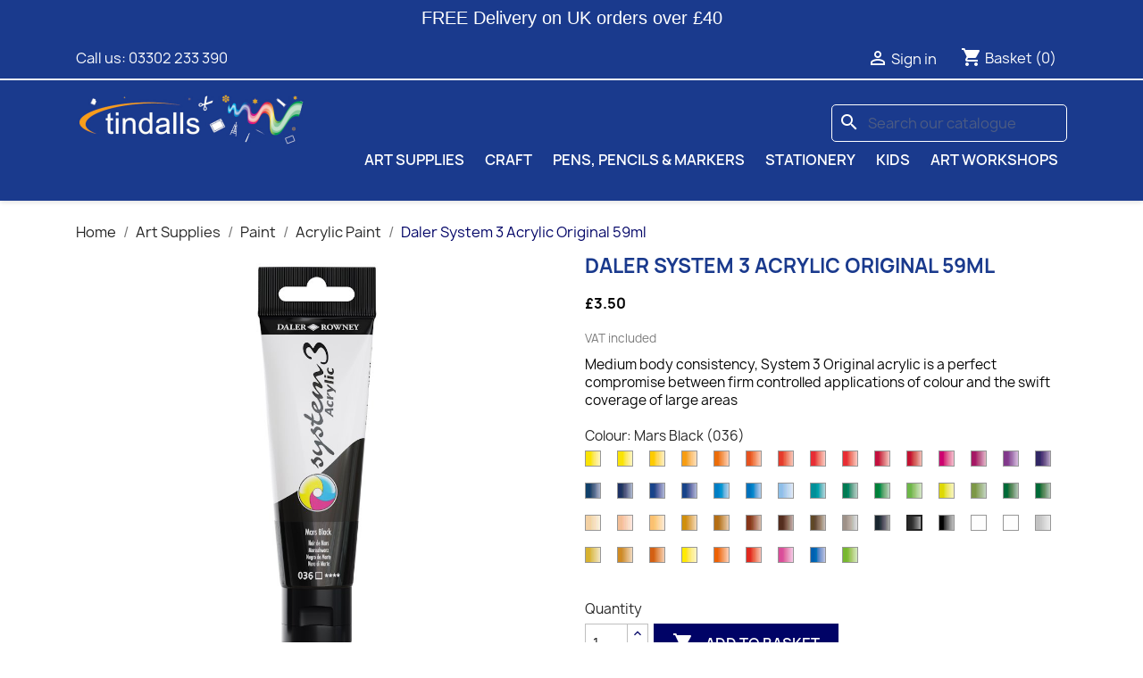

--- FILE ---
content_type: text/html; charset=utf-8
request_url: https://www.tindalls.co.uk/artists-acrylic-paint/20748-29059-daler-system-3-acrylic-original-59ml.html
body_size: 30572
content:
<!doctype html>
<html lang="en-GB">

  <head>
    
      
  <meta charset="utf-8">


  <meta http-equiv="x-ua-compatible" content="ie=edge">



  <title>Daler System 3 Acrylic Original 59ml</title>
  
    
  
  <meta name="description" content="Medium body consistency, System 3 Original acrylic is a perfect compromise between firm controlled applications of colour and the swift coverage of large areas">
  <meta name="keywords" content="">
        <link rel="canonical" href="https://www.tindalls.co.uk/artists-acrylic-paint/20748-daler-system-3-acrylic-original-59ml.html">
    
      
  
  
    <script type="application/ld+json">
  {
    "@context": "https://schema.org",
    "@type": "Organization",
    "name" : "Tindalls Arts &amp; Crafts",
    "url" : "https://www.tindalls.co.uk/",
          "logo": {
        "@type": "ImageObject",
        "url":"https://www.tindalls.co.uk/img/logo-1601758995.jpg"
      }
      }
</script>

<script type="application/ld+json">
  {
    "@context": "https://schema.org",
    "@type": "WebPage",
    "isPartOf": {
      "@type": "WebSite",
      "url":  "https://www.tindalls.co.uk/",
      "name": "Tindalls Arts &amp; Crafts"
    },
    "name": "Daler System 3 Acrylic Original 59ml",
    "url":  "https://www.tindalls.co.uk/artists-acrylic-paint/20748-29059-daler-system-3-acrylic-original-59ml.html"
  }
</script>


  <script type="application/ld+json">
    {
      "@context": "https://schema.org",
      "@type": "BreadcrumbList",
      "itemListElement": [
                  {
            "@type": "ListItem",
            "position": 1,
            "name": "Home",
            "item": "https://www.tindalls.co.uk/"
          },                  {
            "@type": "ListItem",
            "position": 2,
            "name": "Art Supplies",
            "item": "https://www.tindalls.co.uk/6-art-supplies"
          },                  {
            "@type": "ListItem",
            "position": 3,
            "name": "Paint",
            "item": "https://www.tindalls.co.uk/13-paint"
          },                  {
            "@type": "ListItem",
            "position": 4,
            "name": "Acrylic Paint",
            "item": "https://www.tindalls.co.uk/14-artists-acrylic-paint"
          },                  {
            "@type": "ListItem",
            "position": 5,
            "name": "Daler System 3 Acrylic Original 59ml",
            "item": "https://www.tindalls.co.uk/artists-acrylic-paint/20748-29059-daler-system-3-acrylic-original-59ml.html#/system_3_acrylic_colour-mars_black_036"
          }              ]
    }
  </script>
  
  
  
      <script type="application/ld+json">
  {
    "@context": "https://schema.org/",
    "@type": "Product",
    "name": "Daler System 3 Acrylic Original 59ml",
    "description": "Medium body consistency, System 3 Original acrylic is a perfect compromise between firm controlled applications of colour and the swift coverage of large areas",
    "category": "Acrylic Paint",
    "image" :"https://www.tindalls.co.uk/49027-home_default/daler-system-3-acrylic-original-59ml.jpg",    "sku": "20748",
    "mpn": "20748"
        ,
    "brand": {
      "@type": "Brand",
      "name": "Daler Rowney"
    }
            ,
    "weight": {
        "@context": "https://schema.org",
        "@type": "QuantitativeValue",
        "value": "0.075000",
        "unitCode": "kg"
    }
        ,
    "offers": {
      "@type": "Offer",
      "priceCurrency": "GBP",
      "name": "Daler System 3 Acrylic Original 59ml",
      "price": "3.5",
      "url": "https://www.tindalls.co.uk/artists-acrylic-paint/20748-29059-daler-system-3-acrylic-original-59ml.html#/16211-system_3_acrylic_colour-mars_black_036",
      "priceValidUntil": "2026-02-06",
              "image": ["https://www.tindalls.co.uk/49102-large_default/daler-system-3-acrylic-original-59ml.jpg","https://www.tindalls.co.uk/49103-large_default/daler-system-3-acrylic-original-59ml.jpg","https://www.tindalls.co.uk/49104-large_default/daler-system-3-acrylic-original-59ml.jpg"],
            "sku": "20748",
      "mpn": "20748",
                        "availability": "https://schema.org/InStock",
      "seller": {
        "@type": "Organization",
        "name": "Tindalls Arts &amp; Crafts"
      }
    }
      }
</script>

  
  
    
  

  
    <meta property="og:title" content="Daler System 3 Acrylic Original 59ml" />
    <meta property="og:description" content="Medium body consistency, System 3 Original acrylic is a perfect compromise between firm controlled applications of colour and the swift coverage of large areas" />
    <meta property="og:url" content="https://www.tindalls.co.uk/artists-acrylic-paint/20748-29059-daler-system-3-acrylic-original-59ml.html" />
    <meta property="og:site_name" content="Tindalls Arts &amp; Crafts" />
        



  <meta name="viewport" content="width=device-width, initial-scale=1">



  <link rel="icon" type="image/vnd.microsoft.icon" href="https://www.tindalls.co.uk/img/favicon.ico?1601758995">
  <link rel="shortcut icon" type="image/x-icon" href="https://www.tindalls.co.uk/img/favicon.ico?1601758995">



    <link rel="stylesheet" href="https://www.tindalls.co.uk/themes/child_classic/assets/cache/theme-beb4d7185.css" type="text/css" media="all">




  

  <script type="text/javascript">
        var btGapTag = {"tagContent":{"tracking_type":{"label":"tracking_type","value":"view_item"},"content_type":{"label":"content_type","value":"'product'"},"contents":{"label":"contents","value":[{"item_id":20748,"item_name":"Daler System 3 Acrylic Original 59ml","currency":"GBP","item_category":"Acrylic Paint","price":"3.50","item_brand":"Daler Rowney"}]},"coupon_name":{"label":"coupon","value":"no_coupon"},"value":{"label":"value","value":3.5},"currency":{"label":"currency","value":"GBP"}},"bAddToCartTrigger":"1","elementCategoryProduct":"li.product-miniature","elementRemoveCart":"a.remove-from-cart","elementShipping":"input[type=radio]","elementPayment":".ps-shown-by-js","elementlogin":"button#submit-login","elementsignup":"div.no-account","elementWishCat":"","elementWishProd":"","gaId":"G-6YJ7S2TYZF","gaEnable":"1","bEnableUa":"0","sUAcode":"UA-11807116-1","ajaxUrl":"https:\/\/www.tindalls.co.uk\/module\/ganalyticspro\/ajax","token":"c48eb21958289168c567cf5e86ce3bf1","bRefund":false,"bPartialRefund":false,"bUseConsent":false,"bConsentHtmlElement":"","iConsentConsentLvl":0,"referer":null,"acbIsInstalled":false};
        var colorpalette_module = {"secureKey":"ed357825947e17031baeeeb05ab05556","controllerPath":"https:\/\/www.tindalls.co.uk\/module\/colorpalette\/process","notifications":{"success":null,"error":"Error getting combinations"},"idProduct":"20748","hideControls":0,"rightColumn":0};
        var prestashop = {"cart":{"products":[],"totals":{"total":{"type":"total","label":"Total","amount":0,"value":"\u00a30.00"},"total_including_tax":{"type":"total","label":"Total (tax incl.)","amount":0,"value":"\u00a30.00"},"total_excluding_tax":{"type":"total","label":"Total (VAT excl.)","amount":0,"value":"\u00a30.00"}},"subtotals":{"products":{"type":"products","label":"Subtotal","amount":0,"value":"\u00a30.00"},"discounts":null,"shipping":{"type":"shipping","label":"Shipping","amount":0,"value":""},"tax":{"type":"tax","label":"Included taxes","amount":0,"value":"\u00a30.00"}},"products_count":0,"summary_string":"0 items","vouchers":{"allowed":1,"added":[]},"discounts":[{"id_cart_rule":"1","id_customer":"0","date_from":"2012-10-22 13:19:57","date_to":"2050-01-31 09:41:57","description":"free35","quantity":"998109","quantity_per_user":"999999","priority":"1","partial_use":"0","code":"","minimum_amount":"35.000000","minimum_amount_tax":"1","minimum_amount_currency":"2","minimum_amount_shipping":"0","country_restriction":"0","carrier_restriction":"1","group_restriction":"0","cart_rule_restriction":"0","product_restriction":"1","shop_restriction":"0","free_shipping":"1","reduction_percent":"0.00","reduction_amount":"0.000000","reduction_tax":"1","reduction_currency":"2","reduction_product":"0","reduction_exclude_special":"0","gift_product":"0","gift_product_attribute":"0","highlight":"1","active":"1","date_add":"2012-10-22 13:21:38","date_upd":"2020-05-14 10:50:48","id_lang":"2","name":"Free England and Wales mainland shipping on all orders over \u00a335 - excluding shipping shown above. ","quantity_for_user":999999}],"minimalPurchase":0,"minimalPurchaseRequired":""},"currency":{"id":2,"name":"British Pound","iso_code":"GBP","iso_code_num":"826","sign":"\u00a3"},"customer":{"lastname":null,"firstname":null,"email":null,"birthday":null,"newsletter":null,"newsletter_date_add":null,"optin":null,"website":null,"company":null,"siret":null,"ape":null,"is_logged":false,"gender":{"type":null,"name":null},"addresses":[]},"language":{"name":"English GB (English)","iso_code":"gb","locale":"en-GB","language_code":"en-gb","is_rtl":"0","date_format_lite":"d-m-Y","date_format_full":"d-m-Y H:i:s","id":2},"page":{"title":"","canonical":"https:\/\/www.tindalls.co.uk\/artists-acrylic-paint\/20748-daler-system-3-acrylic-original-59ml.html","meta":{"title":"Daler System 3 Acrylic Original 59ml","description":"Medium body consistency, System 3 Original acrylic is a perfect compromise between firm controlled applications of colour and the swift coverage of large areas","keywords":"","robots":"index"},"page_name":"product","body_classes":{"lang-gb":true,"lang-rtl":false,"country-GB":true,"currency-GBP":true,"layout-full-width":true,"page-product":true,"tax-display-enabled":true,"product-id-20748":true,"product-Daler System 3 Acrylic Original 59ml":true,"product-id-category-14":true,"product-id-manufacturer-5":true,"product-id-supplier-0":true,"product-available-for-order":true},"admin_notifications":[]},"shop":{"name":"Tindalls Arts & Crafts","logo":"https:\/\/www.tindalls.co.uk\/img\/logo-1601758995.jpg","stores_icon":"https:\/\/www.tindalls.co.uk\/img\/logo_stores.png","favicon":"https:\/\/www.tindalls.co.uk\/img\/favicon.ico"},"urls":{"base_url":"https:\/\/www.tindalls.co.uk\/","current_url":"https:\/\/www.tindalls.co.uk\/artists-acrylic-paint\/20748-29059-daler-system-3-acrylic-original-59ml.html","shop_domain_url":"https:\/\/www.tindalls.co.uk","img_ps_url":"https:\/\/www.tindalls.co.uk\/img\/","img_cat_url":"https:\/\/www.tindalls.co.uk\/img\/c\/","img_lang_url":"https:\/\/www.tindalls.co.uk\/img\/l\/","img_prod_url":"https:\/\/www.tindalls.co.uk\/img\/p\/","img_manu_url":"https:\/\/www.tindalls.co.uk\/img\/m\/","img_sup_url":"https:\/\/www.tindalls.co.uk\/img\/su\/","img_ship_url":"https:\/\/www.tindalls.co.uk\/img\/s\/","img_store_url":"https:\/\/www.tindalls.co.uk\/img\/st\/","img_col_url":"https:\/\/www.tindalls.co.uk\/img\/co\/","img_url":"https:\/\/www.tindalls.co.uk\/themes\/child_classic\/assets\/img\/","css_url":"https:\/\/www.tindalls.co.uk\/themes\/child_classic\/assets\/css\/","js_url":"https:\/\/www.tindalls.co.uk\/themes\/child_classic\/assets\/js\/","pic_url":"https:\/\/www.tindalls.co.uk\/upload\/","pages":{"address":"https:\/\/www.tindalls.co.uk\/caddress","addresses":"https:\/\/www.tindalls.co.uk\/caddresses","authentication":"https:\/\/www.tindalls.co.uk\/authentication","cart":"https:\/\/www.tindalls.co.uk\/cart","category":"https:\/\/www.tindalls.co.uk\/index.php?controller=category","cms":"https:\/\/www.tindalls.co.uk\/index.php?controller=cms","contact":"https:\/\/www.tindalls.co.uk\/contact","discount":"https:\/\/www.tindalls.co.uk\/discount","guest_tracking":"https:\/\/www.tindalls.co.uk\/guest-tracking","history":"https:\/\/www.tindalls.co.uk\/order-history","identity":"https:\/\/www.tindalls.co.uk\/identity","index":"https:\/\/www.tindalls.co.uk\/","my_account":"https:\/\/www.tindalls.co.uk\/my-account","order_confirmation":"https:\/\/www.tindalls.co.uk\/index.php?controller=order-confirmation","order_detail":"https:\/\/www.tindalls.co.uk\/index.php?controller=order-detail","order_follow":"https:\/\/www.tindalls.co.uk\/order-follow","order":"https:\/\/www.tindalls.co.uk\/order","order_return":"https:\/\/www.tindalls.co.uk\/index.php?controller=order-return","order_slip":"https:\/\/www.tindalls.co.uk\/order-slip","pagenotfound":"https:\/\/www.tindalls.co.uk\/page-not-found","password":"https:\/\/www.tindalls.co.uk\/password-recovery","pdf_invoice":"https:\/\/www.tindalls.co.uk\/index.php?controller=pdf-invoice","pdf_order_return":"https:\/\/www.tindalls.co.uk\/index.php?controller=pdf-order-return","pdf_order_slip":"https:\/\/www.tindalls.co.uk\/index.php?controller=pdf-order-slip","prices_drop":"https:\/\/www.tindalls.co.uk\/prices-drop","product":"https:\/\/www.tindalls.co.uk\/index.php?controller=product","search":"https:\/\/www.tindalls.co.uk\/search","sitemap":"https:\/\/www.tindalls.co.uk\/sitemap","stores":"https:\/\/www.tindalls.co.uk\/stores","supplier":"https:\/\/www.tindalls.co.uk\/supplier","register":"https:\/\/www.tindalls.co.uk\/authentication?create_account=1","order_login":"https:\/\/www.tindalls.co.uk\/order?login=1"},"alternative_langs":[],"theme_assets":"\/themes\/child_classic\/assets\/","actions":{"logout":"https:\/\/www.tindalls.co.uk\/?mylogout="},"no_picture_image":{"bySize":{"small_default":{"url":"https:\/\/www.tindalls.co.uk\/img\/p\/gb-default-small_default.jpg","width":98,"height":98},"cart_default":{"url":"https:\/\/www.tindalls.co.uk\/img\/p\/gb-default-cart_default.jpg","width":125,"height":125},"home_default":{"url":"https:\/\/www.tindalls.co.uk\/img\/p\/gb-default-home_default.jpg","width":250,"height":250},"medium_default":{"url":"https:\/\/www.tindalls.co.uk\/img\/p\/gb-default-medium_default.jpg","width":452,"height":452},"large_default":{"url":"https:\/\/www.tindalls.co.uk\/img\/p\/gb-default-large_default.jpg","width":800,"height":800}},"small":{"url":"https:\/\/www.tindalls.co.uk\/img\/p\/gb-default-small_default.jpg","width":98,"height":98},"medium":{"url":"https:\/\/www.tindalls.co.uk\/img\/p\/gb-default-home_default.jpg","width":250,"height":250},"large":{"url":"https:\/\/www.tindalls.co.uk\/img\/p\/gb-default-large_default.jpg","width":800,"height":800},"legend":""}},"configuration":{"display_taxes_label":true,"display_prices_tax_incl":true,"is_catalog":false,"show_prices":true,"opt_in":{"partner":true},"quantity_discount":{"type":"discount","label":"Unit discount"},"voucher_enabled":1,"return_enabled":0},"field_required":[],"breadcrumb":{"links":[{"title":"Home","url":"https:\/\/www.tindalls.co.uk\/"},{"title":"Art Supplies","url":"https:\/\/www.tindalls.co.uk\/6-art-supplies"},{"title":"Paint","url":"https:\/\/www.tindalls.co.uk\/13-paint"},{"title":"Acrylic Paint","url":"https:\/\/www.tindalls.co.uk\/14-artists-acrylic-paint"},{"title":"Daler System 3 Acrylic Original 59ml","url":"https:\/\/www.tindalls.co.uk\/artists-acrylic-paint\/20748-29059-daler-system-3-acrylic-original-59ml.html#\/system_3_acrylic_colour-mars_black_036"}],"count":5},"link":{"protocol_link":"https:\/\/","protocol_content":"https:\/\/"},"time":1769044711,"static_token":"c48eb21958289168c567cf5e86ce3bf1","token":"ca3b6ed0c95241e826a353c91e398225","debug":false};
        var psemailsubscription_subscription = "https:\/\/www.tindalls.co.uk\/module\/ps_emailsubscription\/subscription";
        var psr_icon_color = "#F19D76";
      </script>



  	<script async src="https://www.googletagmanager.com/gtag/js?id=G-6YJ7S2TYZF"></script>
<!-- START - Google Remarketing + Dynamic - remarketing Code -->

<script type="text/javascript" data-keepinline="true" async src="https://www.googletagmanager.com/gtag/js?id=AW-1007360332"></script>
<script type="text/javascript" data-keepinline="true">
    window.dataLayer = window.dataLayer || [];

    function gtag(){dataLayer.push(arguments);}
    gtag('js', new Date());
    
            
    gtag('config', 'AW-1007360332');
    gtag('event', 'page_view', {
        'send_to': 'AW-1007360332',
                ecomm_prodid: 'NEWGB20748v29059',
                ecomm_pagetype: 'product',
                ecomm_totalvalue: 3.50,
                ecomm_category: 'Acrylic Paint',
                isSaleItem: false,
                user_id: '385002'                
    });
    
        
</script>

<!-- END - Google Remarketing + Dynamic - remarketing Code -->




    
  <meta property="og:type" content="product">
      <meta property="og:image" content="https://www.tindalls.co.uk/49027-large_default/daler-system-3-acrylic-original-59ml.jpg">
  
  	<meta property="product:price:amount" content="3.5">
    <meta property="product:price:currency" content="GBP">
      <meta property="product:weight:value" content="0.075000">
  <meta property="product:weight:units" content="kg">
  
  </head>

  <body id="product" class="lang-gb country-gb currency-gbp layout-full-width page-product tax-display-enabled product-id-20748 product-daler-system-3-acrylic-original-59ml product-id-category-14 product-id-manufacturer-5 product-id-supplier-0 product-available-for-order">

    
      
    

    <main>
      
              

      <header id="header">
        
          
  <div class="header-banner">
    
<div id="ps_banner_ajax">

	<div id="ps_topbanner_wrapper">
	FREE Delivery on UK orders over £40

	
	
</div>

<style>
	header .banner {
		background-color: #1a3a8d;
	}

	#ps_topbanner_wrapper {
		width: 100%;
		left: 0;
		z-index: 999;
		top: 0;

		height: 40px;
		line-height: 40px;
		background-color: #1a3a8d;
		font-size: 20px;
		color: #FFFFFF;

		text-align: center;

					font-family: 'Roboto', sans-serif;
			}

    @media only screen and (max-width:320px) {
        #ps_topbanner_wrapper { font-size: .9em }
    }

	
</style>
    <script>
        window.topBanner = {
            is_activated: '0',
            cta_link: '',
            token: '8163563215fd372df13a3b8.82619350',
            front_controller: 'https://www.tindalls.co.uk/module/topbanner/FrontAjaxTopbanner'
        };
    </script>


</div>

  </div>



  <nav class="header-nav">
    <div class="container">
      <div class="row">
        <div class="hidden-sm-down">
          <div class="col-md-5 col-xs-12">
            <div id="_desktop_contact_link">
  <div id="contact-link">
                Call us: <span>03302 233 390</span>
      </div>
</div>

          </div>
          <div class="col-md-7 right-nav">
              <div id="_desktop_user_info">
  <div class="user-info">
          <a
        href="https://www.tindalls.co.uk/my-account"
        title="Log in to your customer account"
        rel="nofollow"
      >
        <i class="material-icons">&#xE7FF;</i>
        <span class="hidden-sm-down">Sign in</span>
      </a>
      </div>
</div>
<div id="_desktop_cart">
  <div class="blockcart cart-preview inactive" data-refresh-url="//www.tindalls.co.uk/module/ps_shoppingcart/ajax">
    <div class="header">
              <i class="material-icons shopping-cart" aria-hidden="true">shopping_cart</i>
        <span class="hidden-sm-down">Basket</span>
        <span class="cart-products-count">(0)</span>
          </div>
  </div>
</div>

          </div>
        </div>
        <div class="hidden-md-up text-sm-center mobile">
          <div class="float-xs-left" id="menu-icon">
            <i class="material-icons d-inline">&#xE5D2;</i>
          </div>
          <div class="float-xs-right" id="_mobile_cart"></div>
          <div class="float-xs-right" id="_mobile_user_info"></div>
          <div class="top-logo" id="_mobile_logo"></div>
          <div class="clearfix"></div>
        </div>
      </div>
    </div>
  </nav>



  <div class="header-top">
    <div class="container">
       <div class="row">
        <div class="col-md-8 hidden-sm-down" id="_desktop_logo">
                                    
  <a href="https://www.tindalls.co.uk/">
    <img
      class="logo img-fluid"
      src="https://www.tindalls.co.uk/img/logo-1601758995.jpg"
      alt="Tindalls Arts &amp; Crafts"
      width="256"
      height="65">
  </a>

                              </div>
        <div class="header-top-right col-md-12 col-sm-12 position-static">
          <div id="search_widget" class="search-widgets" data-search-controller-url="//www.tindalls.co.uk/search">
  <form method="get" action="//www.tindalls.co.uk/search">
    <input type="hidden" name="controller" value="search">
    <i class="material-icons search" aria-hidden="true">search</i>
    <input type="text" name="s" value="" placeholder="Search our catalogue" aria-label="Search">
    <i class="material-icons clear" aria-hidden="true">clear</i>
  </form>
</div>


<div class="menu js-top-menu position-static hidden-sm-down" id="_desktop_top_menu">
    
          <ul class="top-menu" id="top-menu" data-depth="0">
                    <li class="category" id="category-6">
                          <a
                class="dropdown-item"
                href="https://www.tindalls.co.uk/6-art-supplies" data-depth="0"
                              >
                                                                      <span class="float-xs-right hidden-md-up">
                    <span data-target="#top_sub_menu_54220" data-toggle="collapse" class="navbar-toggler collapse-icons">
                      <i class="material-icons add">&#xE313;</i>
                      <i class="material-icons remove">&#xE316;</i>
                    </span>
                  </span>
                                Art Supplies
              </a>
                            <div  class="popover sub-menu js-sub-menu collapse" id="top_sub_menu_54220">
                
          <ul class="top-menu"  data-depth="1">
                    <li class="category" id="category-13">
                          <a
                class="dropdown-item dropdown-submenu"
                href="https://www.tindalls.co.uk/13-paint" data-depth="1"
                              >
                                                                      <span class="float-xs-right hidden-md-up">
                    <span data-target="#top_sub_menu_59833" data-toggle="collapse" class="navbar-toggler collapse-icons">
                      <i class="material-icons add">&#xE313;</i>
                      <i class="material-icons remove">&#xE316;</i>
                    </span>
                  </span>
                                Paint
              </a>
                            <div  class="collapse" id="top_sub_menu_59833">
                
          <ul class="top-menu"  data-depth="2">
                    <li class="category" id="category-14">
                          <a
                class="dropdown-item"
                href="https://www.tindalls.co.uk/14-artists-acrylic-paint" data-depth="2"
                              >
                                Acrylic Paint
              </a>
                          </li>
                    <li class="category" id="category-1437">
                          <a
                class="dropdown-item"
                href="https://www.tindalls.co.uk/1437-calligraphy-paint" data-depth="2"
                              >
                                Calligraphy paint
              </a>
                          </li>
                    <li class="category" id="category-19">
                          <a
                class="dropdown-item"
                href="https://www.tindalls.co.uk/19-gouache" data-depth="2"
                              >
                                Gouache
              </a>
                          </li>
                    <li class="category" id="category-20">
                          <a
                class="dropdown-item"
                href="https://www.tindalls.co.uk/20-oil-colour-paint" data-depth="2"
                              >
                                Oil colour
              </a>
                          </li>
                    <li class="category" id="category-24">
                          <a
                class="dropdown-item"
                href="https://www.tindalls.co.uk/24-watercolour-paint" data-depth="2"
                              >
                                Watercolour
              </a>
                          </li>
              </ul>
    
              </div>
                          </li>
                    <li class="category" id="category-1466">
                          <a
                class="dropdown-item dropdown-submenu"
                href="https://www.tindalls.co.uk/1466-mediums-solvents-varnishes" data-depth="1"
                              >
                                                                      <span class="float-xs-right hidden-md-up">
                    <span data-target="#top_sub_menu_53272" data-toggle="collapse" class="navbar-toggler collapse-icons">
                      <i class="material-icons add">&#xE313;</i>
                      <i class="material-icons remove">&#xE316;</i>
                    </span>
                  </span>
                                Mediums, Solvents &amp; Varnishes
              </a>
                            <div  class="collapse" id="top_sub_menu_53272">
                
          <ul class="top-menu"  data-depth="2">
                    <li class="category" id="category-83">
                          <a
                class="dropdown-item"
                href="https://www.tindalls.co.uk/83-acrylic-mediums" data-depth="2"
                              >
                                Acrylic mediums
              </a>
                          </li>
                    <li class="category" id="category-1397">
                          <a
                class="dropdown-item"
                href="https://www.tindalls.co.uk/1397-artists-solvents" data-depth="2"
                              >
                                Artists&#039; Solvents
              </a>
                          </li>
                    <li class="category" id="category-1399">
                          <a
                class="dropdown-item"
                href="https://www.tindalls.co.uk/1399-artists-surface-preparation" data-depth="2"
                              >
                                Artists&#039; surface preparation
              </a>
                          </li>
                    <li class="category" id="category-1398">
                          <a
                class="dropdown-item"
                href="https://www.tindalls.co.uk/1398-artists-varnish" data-depth="2"
                              >
                                Artists&#039; varnish
              </a>
                          </li>
                    <li class="category" id="category-1394">
                          <a
                class="dropdown-item"
                href="https://www.tindalls.co.uk/1394-craft-mediums" data-depth="2"
                              >
                                Craft mediums
              </a>
                          </li>
                    <li class="category" id="category-84">
                          <a
                class="dropdown-item"
                href="https://www.tindalls.co.uk/84-oil-mediums" data-depth="2"
                              >
                                Oil mediums
              </a>
                          </li>
                    <li class="category" id="category-1428">
                          <a
                class="dropdown-item"
                href="https://www.tindalls.co.uk/1428-watercolour-mediums" data-depth="2"
                              >
                                Watercolour mediums
              </a>
                          </li>
              </ul>
    
              </div>
                          </li>
                    <li class="category" id="category-31">
                          <a
                class="dropdown-item dropdown-submenu"
                href="https://www.tindalls.co.uk/31-paper-pads" data-depth="1"
                              >
                                                                      <span class="float-xs-right hidden-md-up">
                    <span data-target="#top_sub_menu_13166" data-toggle="collapse" class="navbar-toggler collapse-icons">
                      <i class="material-icons add">&#xE313;</i>
                      <i class="material-icons remove">&#xE316;</i>
                    </span>
                  </span>
                                Paper &amp; Pads
              </a>
                            <div  class="collapse" id="top_sub_menu_13166">
                
          <ul class="top-menu"  data-depth="2">
                    <li class="category" id="category-75">
                          <a
                class="dropdown-item"
                href="https://www.tindalls.co.uk/75-watercolour-paper-pads" data-depth="2"
                              >
                                                                      <span class="float-xs-right hidden-md-up">
                    <span data-target="#top_sub_menu_44928" data-toggle="collapse" class="navbar-toggler collapse-icons">
                      <i class="material-icons add">&#xE313;</i>
                      <i class="material-icons remove">&#xE316;</i>
                    </span>
                  </span>
                                Watercolour
              </a>
                            <div  class="collapse" id="top_sub_menu_44928">
                
          <ul class="top-menu"  data-depth="3">
                    <li class="category" id="category-1509">
                          <a
                class="dropdown-item"
                href="https://www.tindalls.co.uk/1509-arches-watercolour-blocks" data-depth="3"
                              >
                                Arches Watercolour Blocks
              </a>
                          </li>
              </ul>
    
              </div>
                          </li>
                    <li class="category" id="category-68">
                          <a
                class="dropdown-item"
                href="https://www.tindalls.co.uk/68-acrylic-oil-paper-pads" data-depth="2"
                              >
                                Acrylic &amp; Oil
              </a>
                          </li>
                    <li class="category" id="category-73">
                          <a
                class="dropdown-item"
                href="https://www.tindalls.co.uk/73-drawing-sketching" data-depth="2"
                              >
                                Drawing &amp; Sketching
              </a>
                          </li>
                    <li class="category" id="category-1346">
                          <a
                class="dropdown-item"
                href="https://www.tindalls.co.uk/1346-pastel-pads" data-depth="2"
                              >
                                                                      <span class="float-xs-right hidden-md-up">
                    <span data-target="#top_sub_menu_42844" data-toggle="collapse" class="navbar-toggler collapse-icons">
                      <i class="material-icons add">&#xE313;</i>
                      <i class="material-icons remove">&#xE316;</i>
                    </span>
                  </span>
                                Pastel Pads
              </a>
                            <div  class="collapse" id="top_sub_menu_42844">
                
          <ul class="top-menu"  data-depth="3">
                    <li class="category" id="category-1539">
                          <a
                class="dropdown-item"
                href="https://www.tindalls.co.uk/1539-sennelier-oil-pastel-pads" data-depth="3"
                              >
                                Sennelier Oil Pastel Pads
              </a>
                          </li>
                    <li class="category" id="category-1540">
                          <a
                class="dropdown-item"
                href="https://www.tindalls.co.uk/1540-murano-pastel-pads" data-depth="3"
                              >
                                Murano Pastel Pads
              </a>
                          </li>
              </ul>
    
              </div>
                          </li>
                    <li class="category" id="category-76">
                          <a
                class="dropdown-item"
                href="https://www.tindalls.co.uk/76-mixed-media" data-depth="2"
                              >
                                Mixed Media
              </a>
                          </li>
                    <li class="category" id="category-74">
                          <a
                class="dropdown-item"
                href="https://www.tindalls.co.uk/74-tracing-layout-graph-paper" data-depth="2"
                              >
                                Tracing, Layout &amp; Graph
              </a>
                          </li>
                    <li class="category" id="category-1403">
                          <a
                class="dropdown-item"
                href="https://www.tindalls.co.uk/1403-paper-card" data-depth="2"
                              >
                                Paper &amp; Card
              </a>
                          </li>
              </ul>
    
              </div>
                          </li>
                    <li class="category" id="category-8">
                          <a
                class="dropdown-item dropdown-submenu"
                href="https://www.tindalls.co.uk/8-accessories" data-depth="1"
                              >
                                                                      <span class="float-xs-right hidden-md-up">
                    <span data-target="#top_sub_menu_6661" data-toggle="collapse" class="navbar-toggler collapse-icons">
                      <i class="material-icons add">&#xE313;</i>
                      <i class="material-icons remove">&#xE316;</i>
                    </span>
                  </span>
                                Accessories
              </a>
                            <div  class="collapse" id="top_sub_menu_6661">
                
          <ul class="top-menu"  data-depth="2">
                    <li class="category" id="category-36">
                          <a
                class="dropdown-item"
                href="https://www.tindalls.co.uk/36-dippers" data-depth="2"
                              >
                                Dippers
              </a>
                          </li>
                    <li class="category" id="category-37">
                          <a
                class="dropdown-item"
                href="https://www.tindalls.co.uk/37-erasers-colour-shapers" data-depth="2"
                              >
                                Erasers &amp; Colour Shapers
              </a>
                          </li>
                    <li class="category" id="category-41">
                          <a
                class="dropdown-item"
                href="https://www.tindalls.co.uk/41-manikins" data-depth="2"
                              >
                                Manikins
              </a>
                          </li>
                    <li class="category" id="category-42">
                          <a
                class="dropdown-item"
                href="https://www.tindalls.co.uk/42-paint-palettes" data-depth="2"
                              >
                                Paint Palettes
              </a>
                          </li>
                    <li class="category" id="category-43">
                          <a
                class="dropdown-item"
                href="https://www.tindalls.co.uk/43-pencil-sharpeners" data-depth="2"
                              >
                                Pencil sharpeners
              </a>
                          </li>
                    <li class="category" id="category-1345">
                          <a
                class="dropdown-item"
                href="https://www.tindalls.co.uk/1345-artists-sponges-for-watercolour-acrylic-oil-gouache-and-crafting" data-depth="2"
                              >
                                Sponges
              </a>
                          </li>
                    <li class="category" id="category-1552">
                          <a
                class="dropdown-item"
                href="https://www.tindalls.co.uk/1552-artists-storage" data-depth="2"
                              >
                                Artists Storage
              </a>
                          </li>
              </ul>
    
              </div>
                          </li>
                    <li class="category" id="category-11">
                          <a
                class="dropdown-item dropdown-submenu"
                href="https://www.tindalls.co.uk/11-canvas-board" data-depth="1"
                              >
                                Canvas &amp; Board
              </a>
                          </li>
                    <li class="category" id="category-25">
                          <a
                class="dropdown-item dropdown-submenu"
                href="https://www.tindalls.co.uk/25-pastels-charcoal" data-depth="1"
                              >
                                                                      <span class="float-xs-right hidden-md-up">
                    <span data-target="#top_sub_menu_8722" data-toggle="collapse" class="navbar-toggler collapse-icons">
                      <i class="material-icons add">&#xE313;</i>
                      <i class="material-icons remove">&#xE316;</i>
                    </span>
                  </span>
                                Pastels &amp; charcoal
              </a>
                            <div  class="collapse" id="top_sub_menu_8722">
                
          <ul class="top-menu"  data-depth="2">
                    <li class="category" id="category-26">
                          <a
                class="dropdown-item"
                href="https://www.tindalls.co.uk/26-soft-pastels" data-depth="2"
                              >
                                Soft pastels
              </a>
                          </li>
                    <li class="category" id="category-27">
                          <a
                class="dropdown-item"
                href="https://www.tindalls.co.uk/27-oil-pastels" data-depth="2"
                              >
                                Oil pastels
              </a>
                          </li>
                    <li class="category" id="category-109">
                          <a
                class="dropdown-item"
                href="https://www.tindalls.co.uk/109-charcoal" data-depth="2"
                              >
                                Charcoal
              </a>
                          </li>
                    <li class="category" id="category-1368">
                          <a
                class="dropdown-item"
                href="https://www.tindalls.co.uk/1368-hard-pastels" data-depth="2"
                              >
                                Hard pastels
              </a>
                          </li>
                    <li class="category" id="category-1391">
                          <a
                class="dropdown-item"
                href="https://www.tindalls.co.uk/1391-water-soluble-pastels" data-depth="2"
                              >
                                Water Soluble Pastels
              </a>
                          </li>
              </ul>
    
              </div>
                          </li>
                    <li class="category" id="category-10">
                          <a
                class="dropdown-item dropdown-submenu"
                href="https://www.tindalls.co.uk/10-brushes" data-depth="1"
                              >
                                                                      <span class="float-xs-right hidden-md-up">
                    <span data-target="#top_sub_menu_87099" data-toggle="collapse" class="navbar-toggler collapse-icons">
                      <i class="material-icons add">&#xE313;</i>
                      <i class="material-icons remove">&#xE316;</i>
                    </span>
                  </span>
                                Brushes
              </a>
                            <div  class="collapse" id="top_sub_menu_87099">
                
          <ul class="top-menu"  data-depth="2">
                    <li class="category" id="category-1517">
                          <a
                class="dropdown-item"
                href="https://www.tindalls.co.uk/1517-da-vinci-grigio" data-depth="2"
                              >
                                Da Vinci Grigio
              </a>
                          </li>
                    <li class="category" id="category-1426">
                          <a
                class="dropdown-item"
                href="https://www.tindalls.co.uk/1426-artists-brush-cleaning" data-depth="2"
                              >
                                Artists&#039; brush cleaning
              </a>
                          </li>
              </ul>
    
              </div>
                          </li>
                    <li class="category" id="category-1425">
                          <a
                class="dropdown-item dropdown-submenu"
                href="https://www.tindalls.co.uk/1425-engraving-printmaking" data-depth="1"
                              >
                                                                      <span class="float-xs-right hidden-md-up">
                    <span data-target="#top_sub_menu_63717" data-toggle="collapse" class="navbar-toggler collapse-icons">
                      <i class="material-icons add">&#xE313;</i>
                      <i class="material-icons remove">&#xE316;</i>
                    </span>
                  </span>
                                Engraving &amp; Printmaking
              </a>
                            <div  class="collapse" id="top_sub_menu_63717">
                
          <ul class="top-menu"  data-depth="2">
                    <li class="category" id="category-1366">
                          <a
                class="dropdown-item"
                href="https://www.tindalls.co.uk/1366-screen-printing" data-depth="2"
                              >
                                Screen Printing
              </a>
                          </li>
                    <li class="category" id="category-1538">
                          <a
                class="dropdown-item"
                href="https://www.tindalls.co.uk/1538-lino-printing" data-depth="2"
                              >
                                Lino Printing
              </a>
                          </li>
              </ul>
    
              </div>
                          </li>
                    <li class="category" id="category-28">
                          <a
                class="dropdown-item dropdown-submenu"
                href="https://www.tindalls.co.uk/28-easels" data-depth="1"
                              >
                                Easels
              </a>
                          </li>
                    <li class="category" id="category-1483">
                          <a
                class="dropdown-item dropdown-submenu"
                href="https://www.tindalls.co.uk/1483-art-books" data-depth="1"
                              >
                                Art Books
              </a>
                          </li>
              </ul>
    
              </div>
                          </li>
                    <li class="category" id="category-1464">
                          <a
                class="dropdown-item"
                href="https://www.tindalls.co.uk/1464-craft-hobbies" data-depth="0"
                              >
                                                                      <span class="float-xs-right hidden-md-up">
                    <span data-target="#top_sub_menu_10178" data-toggle="collapse" class="navbar-toggler collapse-icons">
                      <i class="material-icons add">&#xE313;</i>
                      <i class="material-icons remove">&#xE316;</i>
                    </span>
                  </span>
                                Craft
              </a>
                            <div  class="popover sub-menu js-sub-menu collapse" id="top_sub_menu_10178">
                
          <ul class="top-menu"  data-depth="1">
                    <li class="category" id="category-1486">
                          <a
                class="dropdown-item dropdown-submenu"
                href="https://www.tindalls.co.uk/1486-craft-kits" data-depth="1"
                              >
                                Craft Kits
              </a>
                          </li>
                    <li class="category" id="category-1477">
                          <a
                class="dropdown-item dropdown-submenu"
                href="https://www.tindalls.co.uk/1477-craft-finishes" data-depth="1"
                              >
                                                                      <span class="float-xs-right hidden-md-up">
                    <span data-target="#top_sub_menu_91855" data-toggle="collapse" class="navbar-toggler collapse-icons">
                      <i class="material-icons add">&#xE313;</i>
                      <i class="material-icons remove">&#xE316;</i>
                    </span>
                  </span>
                                Craft Finishes
              </a>
                            <div  class="collapse" id="top_sub_menu_91855">
                
          <ul class="top-menu"  data-depth="2">
                    <li class="category" id="category-1396">
                          <a
                class="dropdown-item"
                href="https://www.tindalls.co.uk/1396-craft-paint" data-depth="2"
                              >
                                Craft paint
              </a>
                          </li>
                    <li class="category" id="category-17">
                          <a
                class="dropdown-item"
                href="https://www.tindalls.co.uk/17-fabric-paint" data-depth="2"
                              >
                                Fabric Paint
              </a>
                          </li>
                    <li class="category" id="category-18">
                          <a
                class="dropdown-item"
                href="https://www.tindalls.co.uk/18-glass-paint" data-depth="2"
                              >
                                Glass Paint
              </a>
                          </li>
                    <li class="category" id="category-1468">
                          <a
                class="dropdown-item"
                href="https://www.tindalls.co.uk/1468-gold-leaf-gilding" data-depth="2"
                              >
                                Gold Leaf &amp; Gilding
              </a>
                          </li>
              </ul>
    
              </div>
                          </li>
                    <li class="category" id="category-1465">
                          <a
                class="dropdown-item dropdown-submenu"
                href="https://www.tindalls.co.uk/1465-model-making" data-depth="1"
                              >
                                                                      <span class="float-xs-right hidden-md-up">
                    <span data-target="#top_sub_menu_39028" data-toggle="collapse" class="navbar-toggler collapse-icons">
                      <i class="material-icons add">&#xE313;</i>
                      <i class="material-icons remove">&#xE316;</i>
                    </span>
                  </span>
                                Model Making
              </a>
                            <div  class="collapse" id="top_sub_menu_39028">
                
          <ul class="top-menu"  data-depth="2">
                    <li class="category" id="category-1475">
                          <a
                class="dropdown-item"
                href="https://www.tindalls.co.uk/1475-model-paints-varnishes" data-depth="2"
                              >
                                Model Paints &amp; Varnishes
              </a>
                          </li>
              </ul>
    
              </div>
                          </li>
                    <li class="category" id="category-1476">
                          <a
                class="dropdown-item dropdown-submenu"
                href="https://www.tindalls.co.uk/1476-clay-modelling" data-depth="1"
                              >
                                                                      <span class="float-xs-right hidden-md-up">
                    <span data-target="#top_sub_menu_77033" data-toggle="collapse" class="navbar-toggler collapse-icons">
                      <i class="material-icons add">&#xE313;</i>
                      <i class="material-icons remove">&#xE316;</i>
                    </span>
                  </span>
                                Clay Modelling
              </a>
                            <div  class="collapse" id="top_sub_menu_77033">
                
          <ul class="top-menu"  data-depth="2">
                    <li class="category" id="category-1478">
                          <a
                class="dropdown-item"
                href="https://www.tindalls.co.uk/1478-polymer-clay" data-depth="2"
                              >
                                Polymer Clay
              </a>
                          </li>
                    <li class="category" id="category-1481">
                          <a
                class="dropdown-item"
                href="https://www.tindalls.co.uk/1481-modelling-tools" data-depth="2"
                              >
                                Modelling Tools
              </a>
                          </li>
              </ul>
    
              </div>
                          </li>
                    <li class="category" id="category-1484">
                          <a
                class="dropdown-item dropdown-submenu"
                href="https://www.tindalls.co.uk/1484-craft-books" data-depth="1"
                              >
                                Craft Books
              </a>
                          </li>
                    <li class="category" id="category-1459">
                          <a
                class="dropdown-item dropdown-submenu"
                href="https://www.tindalls.co.uk/1459-jigsaws" data-depth="1"
                              >
                                Jigsaws
              </a>
                          </li>
                    <li class="category" id="category-1482">
                          <a
                class="dropdown-item dropdown-submenu"
                href="https://www.tindalls.co.uk/1482-colouring-books" data-depth="1"
                              >
                                Colouring Books
              </a>
                          </li>
                    <li class="category" id="category-1510">
                          <a
                class="dropdown-item dropdown-submenu"
                href="https://www.tindalls.co.uk/1510-craft-brushes" data-depth="1"
                              >
                                Craft Brushes
              </a>
                          </li>
              </ul>
    
              </div>
                          </li>
                    <li class="category" id="category-92">
                          <a
                class="dropdown-item"
                href="https://www.tindalls.co.uk/92-pens-pencils-markers" data-depth="0"
                              >
                                                                      <span class="float-xs-right hidden-md-up">
                    <span data-target="#top_sub_menu_29429" data-toggle="collapse" class="navbar-toggler collapse-icons">
                      <i class="material-icons add">&#xE313;</i>
                      <i class="material-icons remove">&#xE316;</i>
                    </span>
                  </span>
                                Pens, Pencils &amp; Markers
              </a>
                            <div  class="popover sub-menu js-sub-menu collapse" id="top_sub_menu_29429">
                
          <ul class="top-menu"  data-depth="1">
                    <li class="category" id="category-1370">
                          <a
                class="dropdown-item dropdown-submenu"
                href="https://www.tindalls.co.uk/1370-brush-pens" data-depth="1"
                              >
                                                                      <span class="float-xs-right hidden-md-up">
                    <span data-target="#top_sub_menu_25892" data-toggle="collapse" class="navbar-toggler collapse-icons">
                      <i class="material-icons add">&#xE313;</i>
                      <i class="material-icons remove">&#xE316;</i>
                    </span>
                  </span>
                                Brush Pens
              </a>
                            <div  class="collapse" id="top_sub_menu_25892">
                
          <ul class="top-menu"  data-depth="2">
                    <li class="category" id="category-1511">
                          <a
                class="dropdown-item"
                href="https://www.tindalls.co.uk/1511-copic-ciao-twin-markers" data-depth="2"
                              >
                                Copic Ciao Twin Markers
              </a>
                          </li>
                    <li class="category" id="category-1501">
                          <a
                class="dropdown-item"
                href="https://www.tindalls.co.uk/1501-ecoline-watercolour-pens" data-depth="2"
                              >
                                Ecoline Watercolour Pens
              </a>
                          </li>
                    <li class="category" id="category-1514">
                          <a
                class="dropdown-item"
                href="https://www.tindalls.co.uk/1514-pentel-colour-brush-pigment-pen" data-depth="2"
                              >
                                Pentel Colour Brush Pigment Pen
              </a>
                          </li>
                    <li class="category" id="category-1516">
                          <a
                class="dropdown-item"
                href="https://www.tindalls.co.uk/1516-pentel-pocket-brush-pen" data-depth="2"
                              >
                                Pentel Pocket Brush Pen
              </a>
                          </li>
                    <li class="category" id="category-1515">
                          <a
                class="dropdown-item"
                href="https://www.tindalls.co.uk/1515-pentel-studio-pen" data-depth="2"
                              >
                                Pentel Studio Pen
              </a>
                          </li>
                    <li class="category" id="category-1502">
                          <a
                class="dropdown-item"
                href="https://www.tindalls.co.uk/1502-tombow-abt-dual-brush-pens" data-depth="2"
                              >
                                Tombow ABT Dual Brush Pens
              </a>
                          </li>
                    <li class="category" id="category-1512">
                          <a
                class="dropdown-item"
                href="https://www.tindalls.co.uk/1512-winsor-newton-promarker" data-depth="2"
                              >
                                Winsor &amp; Newton Promarker
              </a>
                          </li>
                    <li class="category" id="category-1545">
                          <a
                class="dropdown-item"
                href="https://www.tindalls.co.uk/1545-winsor-newton-promarker-brush" data-depth="2"
                              >
                                Winsor &amp; Newton Promarker Brush
              </a>
                          </li>
              </ul>
    
              </div>
                          </li>
                    <li class="category" id="category-1493">
                          <a
                class="dropdown-item dropdown-submenu"
                href="https://www.tindalls.co.uk/1493-writing-pens" data-depth="1"
                              >
                                                                      <span class="float-xs-right hidden-md-up">
                    <span data-target="#top_sub_menu_39235" data-toggle="collapse" class="navbar-toggler collapse-icons">
                      <i class="material-icons add">&#xE313;</i>
                      <i class="material-icons remove">&#xE316;</i>
                    </span>
                  </span>
                                Writing Pens
              </a>
                            <div  class="collapse" id="top_sub_menu_39235">
                
          <ul class="top-menu"  data-depth="2">
                    <li class="category" id="category-1525">
                          <a
                class="dropdown-item"
                href="https://www.tindalls.co.uk/1525-pentel-slicci-metallic-gel-pen" data-depth="2"
                              >
                                Pentel Slicci Metallic Gel Pen
              </a>
                          </li>
                    <li class="category" id="category-1526">
                          <a
                class="dropdown-item"
                href="https://www.tindalls.co.uk/1526-pentel-energel-pens" data-depth="2"
                              >
                                Pentel EnerGel Pens
              </a>
                          </li>
                    <li class="category" id="category-1528">
                          <a
                class="dropdown-item"
                href="https://www.tindalls.co.uk/1528-pentel-hybrid-gel-grip-k116-pens" data-depth="2"
                              >
                                Pentel Hybrid Gel Grip K116 Pens
              </a>
                          </li>
                    <li class="category" id="category-1527">
                          <a
                class="dropdown-item"
                href="https://www.tindalls.co.uk/1527-pentel-hybrid-gel-grip-k118-pens" data-depth="2"
                              >
                                Pentel Hybrid Gel Grip K118 Pens
              </a>
                          </li>
                    <li class="category" id="category-1530">
                          <a
                class="dropdown-item"
                href="https://www.tindalls.co.uk/1530-pentel-gel-k230-pens" data-depth="2"
                              >
                                Pentel Gel K230 Pens
              </a>
                          </li>
                    <li class="category" id="category-1529">
                          <a
                class="dropdown-item"
                href="https://www.tindalls.co.uk/1529-pentel-r50-08mm-ball-pen-" data-depth="2"
                              >
                                Pentel R50 0.8mm Ball Pen
              </a>
                          </li>
                    <li class="category" id="category-1531">
                          <a
                class="dropdown-item"
                href="https://www.tindalls.co.uk/1531-pentel-special-markers" data-depth="2"
                              >
                                Pentel Special Markers
              </a>
                          </li>
                    <li class="category" id="category-1533">
                          <a
                class="dropdown-item"
                href="https://www.tindalls.co.uk/1533-pilot-frixion-pens" data-depth="2"
                              >
                                Pilot FriXion Pens
              </a>
                          </li>
                    <li class="category" id="category-1534">
                          <a
                class="dropdown-item"
                href="https://www.tindalls.co.uk/1534-pilot-g-2-pens" data-depth="2"
                              >
                                Pilot G-2 Pens
              </a>
                          </li>
                    <li class="category" id="category-1535">
                          <a
                class="dropdown-item"
                href="https://www.tindalls.co.uk/1535-pilot-v-sign-pens" data-depth="2"
                              >
                                Pilot V Sign Pens
              </a>
                          </li>
                    <li class="category" id="category-1537">
                          <a
                class="dropdown-item"
                href="https://www.tindalls.co.uk/1537-pilot-v5-hi-tecpoint" data-depth="2"
                              >
                                Pilot V5 Hi Tecpoint
              </a>
                          </li>
                    <li class="category" id="category-1536">
                          <a
                class="dropdown-item"
                href="https://www.tindalls.co.uk/1536-pilot-v7-hi-tecpoint" data-depth="2"
                              >
                                Pilot V7 Hi Tecpoint
              </a>
                          </li>
                    <li class="category" id="category-1547">
                          <a
                class="dropdown-item"
                href="https://www.tindalls.co.uk/1547-uniball-ub-150-eye-micro" data-depth="2"
                              >
                                Uniball UB-150 Eye Micro
              </a>
                          </li>
                    <li class="category" id="category-1546">
                          <a
                class="dropdown-item"
                href="https://www.tindalls.co.uk/1546-uniball-ub-157-eye-fine" data-depth="2"
                              >
                                Uniball UB-157 Eye Fine
              </a>
                          </li>
                    <li class="category" id="category-1543">
                          <a
                class="dropdown-item"
                href="https://www.tindalls.co.uk/1543-uniball-ub-200-vision-elite" data-depth="2"
                              >
                                Uniball UB-200 Vision Elite
              </a>
                          </li>
                    <li class="category" id="category-1542">
                          <a
                class="dropdown-item"
                href="https://www.tindalls.co.uk/1542-uniball-um-153-impact" data-depth="2"
                              >
                                Uniball UM-153 Impact
              </a>
                          </li>
              </ul>
    
              </div>
                          </li>
                    <li class="category" id="category-82">
                          <a
                class="dropdown-item dropdown-submenu"
                href="https://www.tindalls.co.uk/82-drawing-pens-fineliners" data-depth="1"
                              >
                                                                      <span class="float-xs-right hidden-md-up">
                    <span data-target="#top_sub_menu_32081" data-toggle="collapse" class="navbar-toggler collapse-icons">
                      <i class="material-icons add">&#xE313;</i>
                      <i class="material-icons remove">&#xE316;</i>
                    </span>
                  </span>
                                Drawing Pens &amp; Fineliners
              </a>
                            <div  class="collapse" id="top_sub_menu_32081">
                
          <ul class="top-menu"  data-depth="2">
                    <li class="category" id="category-1494">
                          <a
                class="dropdown-item"
                href="https://www.tindalls.co.uk/1494-staedtler-pigment-liner" data-depth="2"
                              >
                                Staedtler Pigment Liner
              </a>
                          </li>
                    <li class="category" id="category-1496">
                          <a
                class="dropdown-item"
                href="https://www.tindalls.co.uk/1496-pilot-drawing-pen" data-depth="2"
                              >
                                Pilot Drawing Pen
              </a>
                          </li>
                    <li class="category" id="category-1497">
                          <a
                class="dropdown-item"
                href="https://www.tindalls.co.uk/1497-pilot-g-tec-c4-drawing-pens" data-depth="2"
                              >
                                Pilot G Tec C4 Drawing Pens
              </a>
                          </li>
                    <li class="category" id="category-1498">
                          <a
                class="dropdown-item"
                href="https://www.tindalls.co.uk/1498-sakura-pigma-micron-fineliner" data-depth="2"
                              >
                                Sakura Pigma Micron Fineliner
              </a>
                          </li>
                    <li class="category" id="category-1499">
                          <a
                class="dropdown-item"
                href="https://www.tindalls.co.uk/1499-uni-pin-fineliner" data-depth="2"
                              >
                                Uni Pin Fineliner
              </a>
                          </li>
              </ul>
    
              </div>
                          </li>
                    <li class="category" id="category-1388">
                          <a
                class="dropdown-item dropdown-submenu"
                href="https://www.tindalls.co.uk/1388-paint-pens" data-depth="1"
                              >
                                                                      <span class="float-xs-right hidden-md-up">
                    <span data-target="#top_sub_menu_14178" data-toggle="collapse" class="navbar-toggler collapse-icons">
                      <i class="material-icons add">&#xE313;</i>
                      <i class="material-icons remove">&#xE316;</i>
                    </span>
                  </span>
                                Paint pens
              </a>
                            <div  class="collapse" id="top_sub_menu_14178">
                
          <ul class="top-menu"  data-depth="2">
                    <li class="category" id="category-1500">
                          <a
                class="dropdown-item"
                href="https://www.tindalls.co.uk/1500-uni-posca-pens" data-depth="2"
                              >
                                Uni Posca Pens
              </a>
                          </li>
                    <li class="category" id="category-1522">
                          <a
                class="dropdown-item"
                href="https://www.tindalls.co.uk/1522-pilot-pintor" data-depth="2"
                              >
                                Pilot Pintor
              </a>
                          </li>
              </ul>
    
              </div>
                          </li>
                    <li class="category" id="category-1490">
                          <a
                class="dropdown-item dropdown-submenu"
                href="https://www.tindalls.co.uk/1490-colouring-pencils" data-depth="1"
                              >
                                                                      <span class="float-xs-right hidden-md-up">
                    <span data-target="#top_sub_menu_20832" data-toggle="collapse" class="navbar-toggler collapse-icons">
                      <i class="material-icons add">&#xE313;</i>
                      <i class="material-icons remove">&#xE316;</i>
                    </span>
                  </span>
                                Colouring Pencils
              </a>
                            <div  class="collapse" id="top_sub_menu_20832">
                
          <ul class="top-menu"  data-depth="2">
                    <li class="category" id="category-1505">
                          <a
                class="dropdown-item"
                href="https://www.tindalls.co.uk/1505-caran-d-ache-luminance-6901" data-depth="2"
                              >
                                Caran D&#039;ache Luminance 6901
              </a>
                          </li>
                    <li class="category" id="category-1504">
                          <a
                class="dropdown-item"
                href="https://www.tindalls.co.uk/1504-caran-d-ache-pablo" data-depth="2"
                              >
                                Caran D&#039;ache Pablo
              </a>
                          </li>
                    <li class="category" id="category-1503">
                          <a
                class="dropdown-item"
                href="https://www.tindalls.co.uk/1503-derwent-coloursoft" data-depth="2"
                              >
                                Derwent Coloursoft
              </a>
                          </li>
                    <li class="category" id="category-1506">
                          <a
                class="dropdown-item"
                href="https://www.tindalls.co.uk/1506-faber-castell-polychromos-" data-depth="2"
                              >
                                Faber Castell Polychromos
              </a>
                          </li>
                    <li class="category" id="category-1550">
                          <a
                class="dropdown-item"
                href="https://www.tindalls.co.uk/1550-3-in-1-pencils" data-depth="2"
                              >
                                3 in 1 Pencils
              </a>
                          </li>
              </ul>
    
              </div>
                          </li>
                    <li class="category" id="category-79">
                          <a
                class="dropdown-item dropdown-submenu"
                href="https://www.tindalls.co.uk/79-watercolour-pencils" data-depth="1"
                              >
                                                                      <span class="float-xs-right hidden-md-up">
                    <span data-target="#top_sub_menu_46767" data-toggle="collapse" class="navbar-toggler collapse-icons">
                      <i class="material-icons add">&#xE313;</i>
                      <i class="material-icons remove">&#xE316;</i>
                    </span>
                  </span>
                                Watercolour Pencils
              </a>
                            <div  class="collapse" id="top_sub_menu_46767">
                
          <ul class="top-menu"  data-depth="2">
                    <li class="category" id="category-1519">
                          <a
                class="dropdown-item"
                href="https://www.tindalls.co.uk/1519-albrecht-durer-artists-watercolour-pencils" data-depth="2"
                              >
                                Albrecht Durer Artists Watercolour Pencils
              </a>
                          </li>
                    <li class="category" id="category-1520">
                          <a
                class="dropdown-item"
                href="https://www.tindalls.co.uk/1520-caran-d-ache-supracolour" data-depth="2"
                              >
                                Caran D&#039;ache Supracolour
              </a>
                          </li>
                    <li class="category" id="category-1518">
                          <a
                class="dropdown-item"
                href="https://www.tindalls.co.uk/1518-derwent-inktense" data-depth="2"
                              >
                                Derwent Inktense
              </a>
                          </li>
              </ul>
    
              </div>
                          </li>
                    <li class="category" id="category-78">
                          <a
                class="dropdown-item dropdown-submenu"
                href="https://www.tindalls.co.uk/78-pastel-pencils" data-depth="1"
                              >
                                                                      <span class="float-xs-right hidden-md-up">
                    <span data-target="#top_sub_menu_53375" data-toggle="collapse" class="navbar-toggler collapse-icons">
                      <i class="material-icons add">&#xE313;</i>
                      <i class="material-icons remove">&#xE316;</i>
                    </span>
                  </span>
                                Pastel Pencils
              </a>
                            <div  class="collapse" id="top_sub_menu_53375">
                
          <ul class="top-menu"  data-depth="2">
                    <li class="category" id="category-1508">
                          <a
                class="dropdown-item"
                href="https://www.tindalls.co.uk/1508-caran-d-ache-pastel-pencils" data-depth="2"
                              >
                                Caran D&#039;ache Pastel Pencils
              </a>
                          </li>
                    <li class="category" id="category-1507">
                          <a
                class="dropdown-item"
                href="https://www.tindalls.co.uk/1507-faber-castell-pitt-artists-pencil" data-depth="2"
                              >
                                Faber Castell Pitt
              </a>
                          </li>
                    <li class="category" id="category-1521">
                          <a
                class="dropdown-item"
                href="https://www.tindalls.co.uk/1521-stabilo-carbothello" data-depth="2"
                              >
                                Stabilo Carbothello
              </a>
                          </li>
              </ul>
    
              </div>
                          </li>
                    <li class="category" id="category-1491">
                          <a
                class="dropdown-item dropdown-submenu"
                href="https://www.tindalls.co.uk/1491-clutch-automatic-pencils" data-depth="1"
                              >
                                                                      <span class="float-xs-right hidden-md-up">
                    <span data-target="#top_sub_menu_39239" data-toggle="collapse" class="navbar-toggler collapse-icons">
                      <i class="material-icons add">&#xE313;</i>
                      <i class="material-icons remove">&#xE316;</i>
                    </span>
                  </span>
                                Clutch &amp; Automatic Pencils
              </a>
                            <div  class="collapse" id="top_sub_menu_39239">
                
          <ul class="top-menu"  data-depth="2">
                    <li class="category" id="category-1513">
                          <a
                class="dropdown-item"
                href="https://www.tindalls.co.uk/1513-pentel-graphgear-1000" data-depth="2"
                              >
                                Pentel Graphgear 1000
              </a>
                          </li>
                    <li class="category" id="category-1523">
                          <a
                class="dropdown-item"
                href="https://www.tindalls.co.uk/1523-pentel-p200-series-pencil" data-depth="2"
                              >
                                Pentel P200 Series Pencil
              </a>
                          </li>
                    <li class="category" id="category-1524">
                          <a
                class="dropdown-item"
                href="https://www.tindalls.co.uk/1524-pentel-sharplet-auto-pencil" data-depth="2"
                              >
                                Pentel Sharplet Auto Pencil
              </a>
                          </li>
                    <li class="category" id="category-1544">
                          <a
                class="dropdown-item"
                href="https://www.tindalls.co.uk/1544-pentel-am13-13mm" data-depth="2"
                              >
                                Pentel AM13 1.3mm
              </a>
                          </li>
              </ul>
    
              </div>
                          </li>
                    <li class="category" id="category-77">
                          <a
                class="dropdown-item dropdown-submenu"
                href="https://www.tindalls.co.uk/77-drawing-sketching-pencils" data-depth="1"
                              >
                                Drawing &amp; Sketching Pencils
              </a>
                          </li>
                    <li class="category" id="category-1492">
                          <a
                class="dropdown-item dropdown-submenu"
                href="https://www.tindalls.co.uk/1492-pen-pencil-refills" data-depth="1"
                              >
                                Pen &amp; Pencil Refills
              </a>
                          </li>
                    <li class="category" id="category-1415">
                          <a
                class="dropdown-item dropdown-submenu"
                href="https://www.tindalls.co.uk/1415-blenders" data-depth="1"
                              >
                                Blenders
              </a>
                          </li>
                    <li class="category" id="category-1390">
                          <a
                class="dropdown-item dropdown-submenu"
                href="https://www.tindalls.co.uk/1390-art-blocks" data-depth="1"
                              >
                                Blocks
              </a>
                          </li>
                    <li class="category" id="category-80">
                          <a
                class="dropdown-item dropdown-submenu"
                href="https://www.tindalls.co.uk/80-calligraphy-pens-ink" data-depth="1"
                              >
                                Calligraphy Pens &amp; Ink
              </a>
                          </li>
                    <li class="category" id="category-1489">
                          <a
                class="dropdown-item dropdown-submenu"
                href="https://www.tindalls.co.uk/1489-gift-pens" data-depth="1"
                              >
                                Gift Pens
              </a>
                          </li>
                    <li class="category" id="category-1541">
                          <a
                class="dropdown-item dropdown-submenu"
                href="https://www.tindalls.co.uk/1541-specialist-pens" data-depth="1"
                              >
                                Specialist Pens
              </a>
                          </li>
              </ul>
    
              </div>
                          </li>
                    <li class="category" id="category-1488">
                          <a
                class="dropdown-item"
                href="https://www.tindalls.co.uk/1488-stationery" data-depth="0"
                              >
                                                                      <span class="float-xs-right hidden-md-up">
                    <span data-target="#top_sub_menu_96452" data-toggle="collapse" class="navbar-toggler collapse-icons">
                      <i class="material-icons add">&#xE313;</i>
                      <i class="material-icons remove">&#xE316;</i>
                    </span>
                  </span>
                                Stationery
              </a>
                            <div  class="popover sub-menu js-sub-menu collapse" id="top_sub_menu_96452">
                
          <ul class="top-menu"  data-depth="1">
                    <li class="category" id="category-1487">
                          <a
                class="dropdown-item dropdown-submenu"
                href="https://www.tindalls.co.uk/1487-address-books" data-depth="1"
                              >
                                Address Books
              </a>
                          </li>
                    <li class="category" id="category-1462">
                          <a
                class="dropdown-item dropdown-submenu"
                href="https://www.tindalls.co.uk/1462-diaries" data-depth="1"
                              >
                                Diaries
              </a>
                          </li>
                    <li class="category" id="category-1495">
                          <a
                class="dropdown-item dropdown-submenu"
                href="https://www.tindalls.co.uk/1495-filofax" data-depth="1"
                              >
                                Filofax
              </a>
                          </li>
                    <li class="category" id="category-38">
                          <a
                class="dropdown-item dropdown-submenu"
                href="https://www.tindalls.co.uk/38-glue-tapes" data-depth="1"
                              >
                                Glue &amp; Tapes
              </a>
                          </li>
                    <li class="category" id="category-1348">
                          <a
                class="dropdown-item dropdown-submenu"
                href="https://www.tindalls.co.uk/1348-notebooks-pads" data-depth="1"
                              >
                                Notebooks &amp; Pads
              </a>
                          </li>
                    <li class="category" id="category-1548">
                          <a
                class="dropdown-item dropdown-submenu"
                href="https://www.tindalls.co.uk/1548-writing-sets" data-depth="1"
                              >
                                Writing Sets
              </a>
                          </li>
                    <li class="category" id="category-1532">
                          <a
                class="dropdown-item dropdown-submenu"
                href="https://www.tindalls.co.uk/1532-pencil-cases" data-depth="1"
                              >
                                Pencil Cases
              </a>
                          </li>
                    <li class="category" id="category-1480">
                          <a
                class="dropdown-item dropdown-submenu"
                href="https://www.tindalls.co.uk/1480-stencils" data-depth="1"
                              >
                                Stencils
              </a>
                          </li>
              </ul>
    
              </div>
                          </li>
                    <li class="category" id="category-29">
                          <a
                class="dropdown-item"
                href="https://www.tindalls.co.uk/29-kids" data-depth="0"
                              >
                                                                      <span class="float-xs-right hidden-md-up">
                    <span data-target="#top_sub_menu_7579" data-toggle="collapse" class="navbar-toggler collapse-icons">
                      <i class="material-icons add">&#xE313;</i>
                      <i class="material-icons remove">&#xE316;</i>
                    </span>
                  </span>
                                Kids
              </a>
                            <div  class="popover sub-menu js-sub-menu collapse" id="top_sub_menu_7579">
                
          <ul class="top-menu"  data-depth="1">
                    <li class="category" id="category-1470">
                          <a
                class="dropdown-item dropdown-submenu"
                href="https://www.tindalls.co.uk/1470-kids-art-supplies" data-depth="1"
                              >
                                                                      <span class="float-xs-right hidden-md-up">
                    <span data-target="#top_sub_menu_50233" data-toggle="collapse" class="navbar-toggler collapse-icons">
                      <i class="material-icons add">&#xE313;</i>
                      <i class="material-icons remove">&#xE316;</i>
                    </span>
                  </span>
                                Kids Art Supplies
              </a>
                            <div  class="collapse" id="top_sub_menu_50233">
                
          <ul class="top-menu"  data-depth="2">
                    <li class="category" id="category-67">
                          <a
                class="dropdown-item"
                href="https://www.tindalls.co.uk/67-paint-for-kids" data-depth="2"
                              >
                                Paint for Kids
              </a>
                          </li>
                    <li class="category" id="category-1343">
                          <a
                class="dropdown-item"
                href="https://www.tindalls.co.uk/1343-paint-brushes-for-kids" data-depth="2"
                              >
                                Paint Brushes for kids
              </a>
                          </li>
                    <li class="category" id="category-65">
                          <a
                class="dropdown-item"
                href="https://www.tindalls.co.uk/65-crayola" data-depth="2"
                              >
                                Crayola
              </a>
                          </li>
              </ul>
    
              </div>
                          </li>
                    <li class="category" id="category-1472">
                          <a
                class="dropdown-item dropdown-submenu"
                href="https://www.tindalls.co.uk/1472-kids-craft-kits" data-depth="1"
                              >
                                                                      <span class="float-xs-right hidden-md-up">
                    <span data-target="#top_sub_menu_22443" data-toggle="collapse" class="navbar-toggler collapse-icons">
                      <i class="material-icons add">&#xE313;</i>
                      <i class="material-icons remove">&#xE316;</i>
                    </span>
                  </span>
                                Kids Craft Kits
              </a>
                            <div  class="collapse" id="top_sub_menu_22443">
                
          <ul class="top-menu"  data-depth="2">
                    <li class="category" id="category-1469">
                          <a
                class="dropdown-item"
                href="https://www.tindalls.co.uk/1469-kids-clay-dough" data-depth="2"
                              >
                                Kids Clay &amp; Dough
              </a>
                          </li>
                    <li class="category" id="category-1473">
                          <a
                class="dropdown-item"
                href="https://www.tindalls.co.uk/1473-model-making-kits" data-depth="2"
                              >
                                Model Making Kits
              </a>
                          </li>
                    <li class="category" id="category-1474">
                          <a
                class="dropdown-item"
                href="https://www.tindalls.co.uk/1474-decopatch-kits" data-depth="2"
                              >
                                Decopatch Kits
              </a>
                          </li>
              </ul>
    
              </div>
                          </li>
                    <li class="category" id="category-1485">
                          <a
                class="dropdown-item dropdown-submenu"
                href="https://www.tindalls.co.uk/1485-kids-arts-crafts-books" data-depth="1"
                              >
                                Kids Arts &amp; Crafts Books
              </a>
                          </li>
              </ul>
    
              </div>
                          </li>
                    <li class="category" id="category-1297">
                          <a
                class="dropdown-item"
                href="https://www.tindalls.co.uk/1297-art-workshops" data-depth="0"
                              >
                                                                      <span class="float-xs-right hidden-md-up">
                    <span data-target="#top_sub_menu_32099" data-toggle="collapse" class="navbar-toggler collapse-icons">
                      <i class="material-icons add">&#xE313;</i>
                      <i class="material-icons remove">&#xE316;</i>
                    </span>
                  </span>
                                Art Workshops
              </a>
                            <div  class="popover sub-menu js-sub-menu collapse" id="top_sub_menu_32099">
                
          <ul class="top-menu"  data-depth="1">
                    <li class="category" id="category-1299">
                          <a
                class="dropdown-item dropdown-submenu"
                href="https://www.tindalls.co.uk/1299-cambridge" data-depth="1"
                              >
                                Cambridge
              </a>
                          </li>
                    <li class="category" id="category-1301">
                          <a
                class="dropdown-item dropdown-submenu"
                href="https://www.tindalls.co.uk/1301-ely" data-depth="1"
                              >
                                Ely
              </a>
                          </li>
                    <li class="category" id="category-1300">
                          <a
                class="dropdown-item dropdown-submenu"
                href="https://www.tindalls.co.uk/1300-newmarket" data-depth="1"
                              >
                                Newmarket
              </a>
                          </li>
              </ul>
    
              </div>
                          </li>
              </ul>
    
    <div class="clearfix"></div>
</div>

        </div>
      </div>
      <div id="mobile_top_menu_wrapper" class="row hidden-md-up" style="display:none;">
        <div class="js-top-menu mobile" id="_mobile_top_menu"></div>
        <div class="js-top-menu-bottom">
          <div id="_mobile_currency_selector"></div>
          <div id="_mobile_language_selector"></div>
          <div id="_mobile_contact_link"></div>
        </div>
      </div>
    </div>
  </div>
  

        
      </header>

      <section id="wrapper">
        
          
<aside id="notifications">
  <div class="container">
    
    
    
      </div>
</aside>
        

        
        <div class="container">
          
            <nav data-depth="5" class="breadcrumb hidden-sm-down">
  <ol>
    
              
          <li>
                          <a href="https://www.tindalls.co.uk/"><span>Home</span></a>
                      </li>
        
              
          <li>
                          <a href="https://www.tindalls.co.uk/6-art-supplies"><span>Art Supplies</span></a>
                      </li>
        
              
          <li>
                          <a href="https://www.tindalls.co.uk/13-paint"><span>Paint</span></a>
                      </li>
        
              
          <li>
                          <a href="https://www.tindalls.co.uk/14-artists-acrylic-paint"><span>Acrylic Paint</span></a>
                      </li>
        
              
          <li>
                          <span>Daler System 3 Acrylic Original 59ml</span>
                      </li>
        
          
  </ol>
</nav>
          

          

          
  <div id="content-wrapper" class="js-content-wrapper">
    
    

  <section id="main">
    <meta content="https://www.tindalls.co.uk/artists-acrylic-paint/20748-29059-daler-system-3-acrylic-original-59ml.html#/16211-system_3_acrylic_colour-mars_black_036">

    <div class="row product-container js-product-container">
      <div class="col-md-6">
        
          <section class="page-content" id="content">
            
              
    <ul class="product-flags js-product-flags">
            </ul>


              
                <div class="images-container js-images-container">
  
    <div class="product-cover">
              <img
          class="js-qv-product-cover img-fluid"
          src="https://www.tindalls.co.uk/49102-large_default/daler-system-3-acrylic-original-59ml.jpg"
                      alt="Daler Rowney System 3 Acrylic 59ml - Mars Black"
            title="Daler Rowney System 3 Acrylic 59ml - Mars Black"
                    width="800"
          height="800"
        >
        <div class="layer hidden-sm-down" data-toggle="modal" data-target="#product-modal">
          <i class="material-icons zoom-in">search</i>
        </div>
          </div>
  

  
    <div class="js-qv-mask mask">
      <ul class="product-images js-qv-product-images">
                  <li class="thumb-container js-thumb-container">
            <img
              class="thumb js-thumb  selected js-thumb-selected "
              data-image-medium-src="https://www.tindalls.co.uk/49102-medium_default/daler-system-3-acrylic-original-59ml.jpg"
              data-image-large-src="https://www.tindalls.co.uk/49102-large_default/daler-system-3-acrylic-original-59ml.jpg"
              src="https://www.tindalls.co.uk/49102-small_default/daler-system-3-acrylic-original-59ml.jpg"
                              alt="Daler Rowney System 3 Acrylic 59ml - Mars Black"
                title="Daler Rowney System 3 Acrylic 59ml - Mars Black"
                            loading="lazy"
              width="98"
              height="98"
            >
          </li>
                  <li class="thumb-container js-thumb-container">
            <img
              class="thumb js-thumb "
              data-image-medium-src="https://www.tindalls.co.uk/49103-medium_default/daler-system-3-acrylic-original-59ml.jpg"
              data-image-large-src="https://www.tindalls.co.uk/49103-large_default/daler-system-3-acrylic-original-59ml.jpg"
              src="https://www.tindalls.co.uk/49103-small_default/daler-system-3-acrylic-original-59ml.jpg"
                              alt="Daler Rowney System 3 Acrylic 59ml - Mars Black"
                title="Daler Rowney System 3 Acrylic 59ml - Mars Black"
                            loading="lazy"
              width="98"
              height="98"
            >
          </li>
                  <li class="thumb-container js-thumb-container">
            <img
              class="thumb js-thumb "
              data-image-medium-src="https://www.tindalls.co.uk/49104-medium_default/daler-system-3-acrylic-original-59ml.jpg"
              data-image-large-src="https://www.tindalls.co.uk/49104-large_default/daler-system-3-acrylic-original-59ml.jpg"
              src="https://www.tindalls.co.uk/49104-small_default/daler-system-3-acrylic-original-59ml.jpg"
                              alt="Daler Rowney System 3 Acrylic 59ml - Mars Black"
                title="Daler Rowney System 3 Acrylic 59ml - Mars Black"
                            loading="lazy"
              width="98"
              height="98"
            >
          </li>
              </ul>
    </div>
  

</div>
              
              <div class="scroll-box-arrows">
                <i class="material-icons left">&#xE314;</i>
                <i class="material-icons right">&#xE315;</i>
              </div>

            
          </section>
        
        </div>
        <div class="col-md-6">
          
            
              <h1 class="h1">Daler System 3 Acrylic Original 59ml</h1>
            
          
          
              <div class="product-prices js-product-prices">
    
          

    
      <div
        class="product-price h5 ">

        <div class="current-price">
          <span class='current-price-value' content="3.5">
                                      £3.50
                      </span>

                  </div>

        
                  
      </div>
    

    
          

    
          

    
          

    

    <div class="tax-shipping-delivery-label">
              VAT included
            
      
                                          </div>
  </div>
          

          <div class="product-information">
            
              <div id="product-description-short-20748" class="product-description"><p>Medium body consistency, System 3 Original acrylic is a perfect compromise between firm controlled applications of colour and the swift coverage of large areas</p></div>
            

            
            <div class="product-actions js-product-actions">
              
                <form action="https://www.tindalls.co.uk/cart" method="post" id="add-to-cart-or-refresh">
                  <input type="hidden" name="token" value="c48eb21958289168c567cf5e86ce3bf1">
                  <input type="hidden" name="id_product" value="20748" id="product_page_product_id">
                  <input type="hidden" name="id_customization" value="0" id="product_customization_id" class="js-product-customization-id">

                  
                    <div class="product-variants js-product-variants">
          <div class="clearfix product-variants-item">
      <span class="control-label">Colour: 
                                                                                                                                                                                                                                                                                                                                                                                                                                                                                                                                                                                                                                                                                                                                                                                                                                                                                                                                      Mars Black (036)                                                                                                                                                                                                                                                                                                              </span>
              <ul id="group_457">
                      <li class="float-xs-left input-container">
              <label aria-label="Lemon Yellow (651)">
                <input class="input-color" type="radio" data-product-attribute="457" name="group[457]" value="16210" title="Lemon Yellow (651)">
                <span
                                      class="color texture" style="background-image: url(/img/co/16210.jpg)"
                                  ><span class="attribute-name sr-only">Lemon Yellow (651)</span></span>
              </label>
            </li>
                      <li class="float-xs-left input-container">
              <label aria-label="Process Yellow (675)">
                <input class="input-color" type="radio" data-product-attribute="457" name="group[457]" value="16224" title="Process Yellow (675)">
                <span
                                      class="color texture" style="background-image: url(/img/co/16224.jpg)"
                                  ><span class="attribute-name sr-only">Process Yellow (675)</span></span>
              </label>
            </li>
                      <li class="float-xs-left input-container">
              <label aria-label="Cadmium Yellow Hue (620)">
                <input class="input-color" type="radio" data-product-attribute="457" name="group[457]" value="16194" title="Cadmium Yellow Hue (620)">
                <span
                                      class="color texture" style="background-image: url(/img/co/16194.jpg)"
                                  ><span class="attribute-name sr-only">Cadmium Yellow Hue (620)</span></span>
              </label>
            </li>
                      <li class="float-xs-left input-container">
              <label aria-label="Cadmium Yellow Deep Hue (618)">
                <input class="input-color" type="radio" data-product-attribute="457" name="group[457]" value="16195" title="Cadmium Yellow Deep Hue (618)">
                <span
                                      class="color texture" style="background-image: url(/img/co/16195.jpg)"
                                  ><span class="attribute-name sr-only">Cadmium Yellow Deep Hue (618)</span></span>
              </label>
            </li>
                      <li class="float-xs-left input-container">
              <label aria-label="Cadmium Orange Light Hue (638)">
                <input class="input-color" type="radio" data-product-attribute="457" name="group[457]" value="16190" title="Cadmium Orange Light Hue (638)">
                <span
                                      class="color texture" style="background-image: url(/img/co/16190.jpg)"
                                  ><span class="attribute-name sr-only">Cadmium Orange Light Hue (638)</span></span>
              </label>
            </li>
                      <li class="float-xs-left input-container">
              <label aria-label="Cadmium Orange Hue (619)">
                <input class="input-color" type="radio" data-product-attribute="457" name="group[457]" value="16189" title="Cadmium Orange Hue (619)">
                <span
                                      class="color texture" style="background-image: url(/img/co/16189.jpg)"
                                  ><span class="attribute-name sr-only">Cadmium Orange Hue (619)</span></span>
              </label>
            </li>
                      <li class="float-xs-left input-container">
              <label aria-label="Cadmium Scarlet Hue (511)">
                <input class="input-color" type="radio" data-product-attribute="457" name="group[457]" value="16193" title="Cadmium Scarlet Hue (511)">
                <span
                                      class="color texture" style="background-image: url(/img/co/16193.jpg)"
                                  ><span class="attribute-name sr-only">Cadmium Scarlet Hue (511)</span></span>
              </label>
            </li>
                      <li class="float-xs-left input-container">
              <label aria-label="Vermilion Hue (588)">
                <input class="input-color" type="radio" data-product-attribute="457" name="group[457]" value="16235" title="Vermilion Hue (588)">
                <span
                                      class="color texture" style="background-image: url(/img/co/16235.jpg)"
                                  ><span class="attribute-name sr-only">Vermilion Hue (588)</span></span>
              </label>
            </li>
                      <li class="float-xs-left input-container">
              <label aria-label="Cadmium Red Hue (503)">
                <input class="input-color" type="radio" data-product-attribute="457" name="group[457]" value="16191" title="Cadmium Red Hue (503)">
                <span
                                      class="color texture" style="background-image: url(/img/co/16191.jpg)"
                                  ><span class="attribute-name sr-only">Cadmium Red Hue (503)</span></span>
              </label>
            </li>
                      <li class="float-xs-left input-container">
              <label aria-label="Cadmium Red Deep Hue (504)">
                <input class="input-color" type="radio" data-product-attribute="457" name="group[457]" value="16192" title="Cadmium Red Deep Hue (504)">
                <span
                                      class="color texture" style="background-image: url(/img/co/16192.jpg)"
                                  ><span class="attribute-name sr-only">Cadmium Red Deep Hue (504)</span></span>
              </label>
            </li>
                      <li class="float-xs-left input-container">
              <label aria-label="Crimson (513)">
                <input class="input-color" type="radio" data-product-attribute="457" name="group[457]" value="16199" title="Crimson (513)">
                <span
                                      class="color texture" style="background-image: url(/img/co/16199.jpg)"
                                  ><span class="attribute-name sr-only">Crimson (513)</span></span>
              </label>
            </li>
                      <li class="float-xs-left input-container">
              <label aria-label="Process Magenta (412)">
                <input class="input-color" type="radio" data-product-attribute="457" name="group[457]" value="16223" title="Process Magenta (412)">
                <span
                                      class="color texture" style="background-image: url(/img/co/16223.jpg)"
                                  ><span class="attribute-name sr-only">Process Magenta (412)</span></span>
              </label>
            </li>
                      <li class="float-xs-left input-container">
              <label aria-label="Purple (433)">
                <input class="input-color" type="radio" data-product-attribute="457" name="group[457]" value="16226" title="Purple (433)">
                <span
                                      class="color texture" style="background-image: url(/img/co/16226.jpg)"
                                  ><span class="attribute-name sr-only">Purple (433)</span></span>
              </label>
            </li>
                      <li class="float-xs-left input-container">
              <label aria-label="Velvet Purple (418)">
                <input class="input-color" type="radio" data-product-attribute="457" name="group[457]" value="16234" title="Velvet Purple (418)">
                <span
                                      class="color texture" style="background-image: url(/img/co/16234.jpg)"
                                  ><span class="attribute-name sr-only">Velvet Purple (418)</span></span>
              </label>
            </li>
                      <li class="float-xs-left input-container">
              <label aria-label="Deep Violet (408)">
                <input class="input-color" type="radio" data-product-attribute="457" name="group[457]" value="16200" title="Deep Violet (408)">
                <span
                                      class="color texture" style="background-image: url(/img/co/16200.jpg)"
                                  ><span class="attribute-name sr-only">Deep Violet (408)</span></span>
              </label>
            </li>
                      <li class="float-xs-left input-container">
              <label aria-label="Prussian Blue Hue (134)">
                <input class="input-color" type="radio" data-product-attribute="457" name="group[457]" value="16225" title="Prussian Blue Hue (134)">
                <span
                                      class="color texture" style="background-image: url(/img/co/16225.jpg)"
                                  ><span class="attribute-name sr-only">Prussian Blue Hue (134)</span></span>
              </label>
            </li>
                      <li class="float-xs-left input-container">
              <label aria-label="Phthalo Blue (142)">
                <input class="input-color" type="radio" data-product-attribute="457" name="group[457]" value="16217" title="Phthalo Blue (142)">
                <span
                                      class="color texture" style="background-image: url(/img/co/16217.jpg)"
                                  ><span class="attribute-name sr-only">Phthalo Blue (142)</span></span>
              </label>
            </li>
                      <li class="float-xs-left input-container">
              <label aria-label="Ultramarine (123)">
                <input class="input-color" type="radio" data-product-attribute="457" name="group[457]" value="16233" title="Ultramarine (123)">
                <span
                                      class="color texture" style="background-image: url(/img/co/16233.jpg)"
                                  ><span class="attribute-name sr-only">Ultramarine (123)</span></span>
              </label>
            </li>
                      <li class="float-xs-left input-container">
              <label aria-label="Cobolt Blue Hue (110)">
                <input class="input-color" type="radio" data-product-attribute="457" name="group[457]" value="16196" title="Cobolt Blue Hue (110)">
                <span
                                      class="color texture" style="background-image: url(/img/co/16196.jpg)"
                                  ><span class="attribute-name sr-only">Cobolt Blue Hue (110)</span></span>
              </label>
            </li>
                      <li class="float-xs-left input-container">
              <label aria-label="Process Cyan (120)">
                <input class="input-color" type="radio" data-product-attribute="457" name="group[457]" value="16222" title="Process Cyan (120)">
                <span
                                      class="color texture" style="background-image: url(/img/co/16222.jpg)"
                                  ><span class="attribute-name sr-only">Process Cyan (120)</span></span>
              </label>
            </li>
                      <li class="float-xs-left input-container">
              <label aria-label="Coeruleum Blue Hue (112)">
                <input class="input-color" type="radio" data-product-attribute="457" name="group[457]" value="16197" title="Coeruleum Blue Hue (112)">
                <span
                                      class="color texture" style="background-image: url(/img/co/16197.jpg)"
                                  ><span class="attribute-name sr-only">Coeruleum Blue Hue (112)</span></span>
              </label>
            </li>
                      <li class="float-xs-left input-container">
              <label aria-label="Wedgewood (114)">
                <input class="input-color" type="radio" data-product-attribute="457" name="group[457]" value="16237" title="Wedgewood (114)">
                <span
                                      class="color texture" style="background-image: url(/img/co/16237.jpg)"
                                  ><span class="attribute-name sr-only">Wedgewood (114)</span></span>
              </label>
            </li>
                      <li class="float-xs-left input-container">
              <label aria-label="Phthalo Turquiose (154)">
                <input class="input-color" type="radio" data-product-attribute="457" name="group[457]" value="16219" title="Phthalo Turquiose (154)">
                <span
                                      class="color texture" style="background-image: url(/img/co/16219.jpg)"
                                  ><span class="attribute-name sr-only">Phthalo Turquiose (154)</span></span>
              </label>
            </li>
                      <li class="float-xs-left input-container">
              <label aria-label="Phthalo Green (361)">
                <input class="input-color" type="radio" data-product-attribute="457" name="group[457]" value="16218" title="Phthalo Green (361)">
                <span
                                      class="color texture" style="background-image: url(/img/co/16218.jpg)"
                                  ><span class="attribute-name sr-only">Phthalo Green (361)</span></span>
              </label>
            </li>
                      <li class="float-xs-left input-container">
              <label aria-label="Emerald (335)">
                <input class="input-color" type="radio" data-product-attribute="457" name="group[457]" value="16201" title="Emerald (335)">
                <span
                                      class="color texture" style="background-image: url(/img/co/16201.jpg)"
                                  ><span class="attribute-name sr-only">Emerald (335)</span></span>
              </label>
            </li>
                      <li class="float-xs-left input-container">
              <label aria-label="Leaf Green (355)">
                <input class="input-color" type="radio" data-product-attribute="457" name="group[457]" value="16209" title="Leaf Green (355)">
                <span
                                      class="color texture" style="background-image: url(/img/co/16209.jpg)"
                                  ><span class="attribute-name sr-only">Leaf Green (355)</span></span>
              </label>
            </li>
                      <li class="float-xs-left input-container">
              <label aria-label="Pale Olive Green (368)">
                <input class="input-color" type="radio" data-product-attribute="457" name="group[457]" value="16215" title="Pale Olive Green (368)">
                <span
                                      class="color texture" style="background-image: url(/img/co/16215.jpg)"
                                  ><span class="attribute-name sr-only">Pale Olive Green (368)</span></span>
              </label>
            </li>
                      <li class="float-xs-left input-container">
              <label aria-label="Sap Green (375)">
                <input class="input-color" type="radio" data-product-attribute="457" name="group[457]" value="16230" title="Sap Green (375)">
                <span
                                      class="color texture" style="background-image: url(/img/co/16230.jpg)"
                                  ><span class="attribute-name sr-only">Sap Green (375)</span></span>
              </label>
            </li>
                      <li class="float-xs-left input-container">
              <label aria-label="Hooker&#039;s Green (352)">
                <input class="input-color" type="radio" data-product-attribute="457" name="group[457]" value="16208" title="Hooker&#039;s Green (352)">
                <span
                                      class="color texture" style="background-image: url(/img/co/16208.jpg)"
                                  ><span class="attribute-name sr-only">Hooker&#039;s Green (352)</span></span>
              </label>
            </li>
                      <li class="float-xs-left input-container">
              <label aria-label="Oxide of Chromium Green (367)">
                <input class="input-color" type="radio" data-product-attribute="457" name="group[457]" value="16213" title="Oxide of Chromium Green (367)">
                <span
                                      class="color texture" style="background-image: url(/img/co/16213.jpg)"
                                  ><span class="attribute-name sr-only">Oxide of Chromium Green (367)</span></span>
              </label>
            </li>
                      <li class="float-xs-left input-container">
              <label aria-label="Buff Titanium (024)">
                <input class="input-color" type="radio" data-product-attribute="457" name="group[457]" value="16186" title="Buff Titanium (024)">
                <span
                                      class="color texture" style="background-image: url(/img/co/16186.jpg)"
                                  ><span class="attribute-name sr-only">Buff Titanium (024)</span></span>
              </label>
            </li>
                      <li class="float-xs-left input-container">
              <label aria-label="Portrait Pink (578)">
                <input class="input-color" type="radio" data-product-attribute="457" name="group[457]" value="16220" title="Portrait Pink (578)">
                <span
                                      class="color texture" style="background-image: url(/img/co/16220.jpg)"
                                  ><span class="attribute-name sr-only">Portrait Pink (578)</span></span>
              </label>
            </li>
                      <li class="float-xs-left input-container">
              <label aria-label="Naples Yellow (634)">
                <input class="input-color" type="radio" data-product-attribute="457" name="group[457]" value="16212" title="Naples Yellow (634)">
                <span
                                      class="color texture" style="background-image: url(/img/co/16212.jpg)"
                                  ><span class="attribute-name sr-only">Naples Yellow (634)</span></span>
              </label>
            </li>
                      <li class="float-xs-left input-container">
              <label aria-label="Yellow Ochre (663)">
                <input class="input-color" type="radio" data-product-attribute="457" name="group[457]" value="16238" title="Yellow Ochre (663)">
                <span
                                      class="color texture" style="background-image: url(/img/co/16238.jpg)"
                                  ><span class="attribute-name sr-only">Yellow Ochre (663)</span></span>
              </label>
            </li>
                      <li class="float-xs-left input-container">
              <label aria-label="Raw Sienna (667)">
                <input class="input-color" type="radio" data-product-attribute="457" name="group[457]" value="16227" title="Raw Sienna (667)">
                <span
                                      class="color texture" style="background-image: url(/img/co/16227.jpg)"
                                  ><span class="attribute-name sr-only">Raw Sienna (667)</span></span>
              </label>
            </li>
                      <li class="float-xs-left input-container">
              <label aria-label="Burnt Sienna (221)">
                <input class="input-color" type="radio" data-product-attribute="457" name="group[457]" value="16187" title="Burnt Sienna (221)">
                <span
                                      class="color texture" style="background-image: url(/img/co/16187.jpg)"
                                  ><span class="attribute-name sr-only">Burnt Sienna (221)</span></span>
              </label>
            </li>
                      <li class="float-xs-left input-container">
              <label aria-label="Burnt Umber (223)">
                <input class="input-color" type="radio" data-product-attribute="457" name="group[457]" value="16188" title="Burnt Umber (223)">
                <span
                                      class="color texture" style="background-image: url(/img/co/16188.jpg)"
                                  ><span class="attribute-name sr-only">Burnt Umber (223)</span></span>
              </label>
            </li>
                      <li class="float-xs-left input-container">
              <label aria-label="Raw Umber (247)">
                <input class="input-color" type="radio" data-product-attribute="457" name="group[457]" value="16228" title="Raw Umber (247)">
                <span
                                      class="color texture" style="background-image: url(/img/co/16228.jpg)"
                                  ><span class="attribute-name sr-only">Raw Umber (247)</span></span>
              </label>
            </li>
                      <li class="float-xs-left input-container">
              <label aria-label="Warm Grey (078)">
                <input class="input-color" type="radio" data-product-attribute="457" name="group[457]" value="16236" title="Warm Grey (078)">
                <span
                                      class="color texture" style="background-image: url(/img/co/16236.jpg)"
                                  ><span class="attribute-name sr-only">Warm Grey (078)</span></span>
              </label>
            </li>
                      <li class="float-xs-left input-container">
              <label aria-label="Payne&#039;s Grey (065)">
                <input class="input-color" type="radio" data-product-attribute="457" name="group[457]" value="16216" title="Payne&#039;s Grey (065)">
                <span
                                      class="color texture" style="background-image: url(/img/co/16216.jpg)"
                                  ><span class="attribute-name sr-only">Payne&#039;s Grey (065)</span></span>
              </label>
            </li>
                      <li class="float-xs-left input-container">
              <label aria-label="Mars Black (036)">
                <input class="input-color" type="radio" data-product-attribute="457" name="group[457]" value="16211" title="Mars Black (036)" checked="checked">
                <span
                                      class="color texture" style="background-image: url(/img/co/16211.jpg)"
                                  ><span class="attribute-name sr-only">Mars Black (036)</span></span>
              </label>
            </li>
                      <li class="float-xs-left input-container">
              <label aria-label="Process Black (040)">
                <input class="input-color" type="radio" data-product-attribute="457" name="group[457]" value="16221" title="Process Black (040)">
                <span
                                      class="color texture" style="background-image: url(/img/co/16221.jpg)"
                                  ><span class="attribute-name sr-only">Process Black (040)</span></span>
              </label>
            </li>
                      <li class="float-xs-left input-container">
              <label aria-label="Zinc Mixing White (006)">
                <input class="input-color" type="radio" data-product-attribute="457" name="group[457]" value="16239" title="Zinc Mixing White (006)">
                <span
                                      class="color texture" style="background-image: url(/img/co/16239.jpg)"
                                  ><span class="attribute-name sr-only">Zinc Mixing White (006)</span></span>
              </label>
            </li>
                      <li class="float-xs-left input-container">
              <label aria-label="Titanium White (009)">
                <input class="input-color" type="radio" data-product-attribute="457" name="group[457]" value="16232" title="Titanium White (009)">
                <span
                                      class="color texture" style="background-image: url(/img/co/16232.jpg)"
                                  ><span class="attribute-name sr-only">Titanium White (009)</span></span>
              </label>
            </li>
                      <li class="float-xs-left input-container">
              <label aria-label="Silver Imit (702)">
                <input class="input-color" type="radio" data-product-attribute="457" name="group[457]" value="16231" title="Silver Imit (702)">
                <span
                                      class="color texture" style="background-image: url(/img/co/16231.jpg)"
                                  ><span class="attribute-name sr-only">Silver Imit (702)</span></span>
              </label>
            </li>
                      <li class="float-xs-left input-container">
              <label aria-label="Pale Gold Imit (708)">
                <input class="input-color" type="radio" data-product-attribute="457" name="group[457]" value="16214" title="Pale Gold Imit (708)">
                <span
                                      class="color texture" style="background-image: url(/img/co/16214.jpg)"
                                  ><span class="attribute-name sr-only">Pale Gold Imit (708)</span></span>
              </label>
            </li>
                      <li class="float-xs-left input-container">
              <label aria-label="Rich Gold Imit (707)">
                <input class="input-color" type="radio" data-product-attribute="457" name="group[457]" value="16229" title="Rich Gold Imit (707)">
                <span
                                      class="color texture" style="background-image: url(/img/co/16229.jpg)"
                                  ><span class="attribute-name sr-only">Rich Gold Imit (707)</span></span>
              </label>
            </li>
                      <li class="float-xs-left input-container">
              <label aria-label="Copper Imit (230)">
                <input class="input-color" type="radio" data-product-attribute="457" name="group[457]" value="16198" title="Copper Imit (230)">
                <span
                                      class="color texture" style="background-image: url(/img/co/16198.jpg)"
                                  ><span class="attribute-name sr-only">Copper Imit (230)</span></span>
              </label>
            </li>
                      <li class="float-xs-left input-container">
              <label aria-label="Fluorescent Yellow (681)">
                <input class="input-color" type="radio" data-product-attribute="457" name="group[457]" value="16207" title="Fluorescent Yellow (681)">
                <span
                                      class="color texture" style="background-image: url(/img/co/16207.jpg)"
                                  ><span class="attribute-name sr-only">Fluorescent Yellow (681)</span></span>
              </label>
            </li>
                      <li class="float-xs-left input-container">
              <label aria-label="Fluorescent Orange (653)">
                <input class="input-color" type="radio" data-product-attribute="457" name="group[457]" value="16204" title="Fluorescent Orange (653)">
                <span
                                      class="color texture" style="background-image: url(/img/co/16204.jpg)"
                                  ><span class="attribute-name sr-only">Fluorescent Orange (653)</span></span>
              </label>
            </li>
                      <li class="float-xs-left input-container">
              <label aria-label="Fluorescent Red (544)">
                <input class="input-color" type="radio" data-product-attribute="457" name="group[457]" value="16206" title="Fluorescent Red (544)">
                <span
                                      class="color texture" style="background-image: url(/img/co/16206.jpg)"
                                  ><span class="attribute-name sr-only">Fluorescent Red (544)</span></span>
              </label>
            </li>
                      <li class="float-xs-left input-container">
              <label aria-label="Fluorescent Pink (538)">
                <input class="input-color" type="radio" data-product-attribute="457" name="group[457]" value="16205" title="Fluorescent Pink (538)">
                <span
                                      class="color texture" style="background-image: url(/img/co/16205.jpg)"
                                  ><span class="attribute-name sr-only">Fluorescent Pink (538)</span></span>
              </label>
            </li>
                      <li class="float-xs-left input-container">
              <label aria-label="Fluorescent Blue (100)">
                <input class="input-color" type="radio" data-product-attribute="457" name="group[457]" value="16202" title="Fluorescent Blue (100)">
                <span
                                      class="color texture" style="background-image: url(/img/co/16202.jpg)"
                                  ><span class="attribute-name sr-only">Fluorescent Blue (100)</span></span>
              </label>
            </li>
                      <li class="float-xs-left input-container">
              <label aria-label="Fluorescent Green (349)">
                <input class="input-color" type="radio" data-product-attribute="457" name="group[457]" value="16203" title="Fluorescent Green (349)">
                <span
                                      class="color texture" style="background-image: url(/img/co/16203.jpg)"
                                  ><span class="attribute-name sr-only">Fluorescent Green (349)</span></span>
              </label>
            </li>
                  </ul>
          </div>
      </div>
                  

                  
                                      

                  
                    <section class="product-discounts js-product-discounts">
  </section>
                  

                  
                    <div class="product-add-to-cart js-product-add-to-cart">
      <span class="control-label">Quantity</span>

    
      <div class="product-quantity clearfix">
        <div class="qty">
          <input
            type="number"
            name="qty"
            id="quantity_wanted"
            inputmode="numeric"
            pattern="[0-9]*"
                          value="1"
              min="1"
                        class="input-group"
            aria-label="Quantity"
          >
        </div>

        <div class="add">
          <button
            class="btn btn-primary add-to-cart"
            data-button-action="add-to-cart"
            type="submit"
                      >
            <i class="material-icons shopping-cart">&#xE547;</i>
            Add to basket
          </button>
        </div>

        
      </div>
    

    
      <span id="product-availability" class="js-product-availability">
                              <i class="material-icons rtl-no-flip product-available">&#xE5CA;</i>
                    In Stock
              </span>
    

    
      <p class="product-minimal-quantity js-product-minimal-quantity">
              </p>
    
  </div>
                  

                  
                    <div class="product-additional-info js-product-additional-info">
  

      <div class="social-sharing">
      <span>Share</span>
      <ul>
                  <li class="facebook icon-gray"><a href="https://www.facebook.com/sharer.php?u=https%3A%2F%2Fwww.tindalls.co.uk%2Fartists-acrylic-paint%2F20748-daler-system-3-acrylic-original-59ml.html" class="text-hide" title="Share" target="_blank" rel="noopener noreferrer">Share</a></li>
                  <li class="twitter icon-gray"><a href="https://twitter.com/intent/tweet?text=Daler+System+3+Acrylic+Original+59ml https%3A%2F%2Fwww.tindalls.co.uk%2Fartists-acrylic-paint%2F20748-daler-system-3-acrylic-original-59ml.html" class="text-hide" title="Tweet" target="_blank" rel="noopener noreferrer">Tweet</a></li>
                  <li class="pinterest icon-gray"><a href="https://www.pinterest.com/pin/create/button/?media=https%3A%2F%2Fwww.tindalls.co.uk%2F49027%2Fdaler-system-3-acrylic-original-59ml.jpg&amp;url=https%3A%2F%2Fwww.tindalls.co.uk%2Fartists-acrylic-paint%2F20748-daler-system-3-acrylic-original-59ml.html" class="text-hide" title="Pinterest" target="_blank" rel="noopener noreferrer">Pinterest</a></li>
              </ul>
    </div>
  

</div>
                  

                                    
                </form>
              

            </div>

            
              
            

</div>
</div>
</div>
<div class="row">
<div class="col-md-12">
<div>



            
              <div class="tabs">
                <ul class="nav nav-tabs" role="tablist">
                                      <li class="nav-item">
                       <a
                         class="nav-link active js-product-nav-active"
                         data-toggle="tab"
                         href="#description"
                         role="tab"
                         aria-controls="description"
                          aria-selected="true">Description</a>
                    </li>
                                    <li class="nav-item">
                    <a
                      class="nav-link"
                      data-toggle="tab"
                      href="#product-details"
                      role="tab"
                      aria-controls="product-details"
                      >Product Details</a>
                  </li>
                                                    </ul>

                <div class="tab-content" id="tab-content">
                 <div class="tab-pane fade in active js-product-tab-active" id="description" role="tabpanel">
                   
                     <div class="product-description"><p><strong>Uses of System3 acrylic colours</strong></p>
<p>Since the introduction of System 3 acrylics in 1987, these colours have been successfully used to decorate paper, wood, canvases and uneven surfaces such as rough plaster or masonry. Tests on concrete slabs demonstrate the superior durability of System 3 over other acrylic colours in all weather conditions. System 3 has been used extensively for painting murals on school walls and, with the use of suitable primers, can be used even more widely on materials such as metals and plastics.</p>
<p>Tips to maximise the permanence of a painting and special effects using System 3 acrylic colours:</p>
<p>• Acrylic colours take well to all semi-porous surfaces such as paper and board, but more absorbent surfaces, such as cloth, plaster or wood, require a primer to seal the surface for maximum durability.</p>
<p>• Although System 3 will not adhere permanently to smooth surfaces such as laminated plastics, metal, glass or glazed ceramics, adhesion can be improved by abrading, etching or roughing surfaces or first applying a suitable primer, such as those used for priming car bodywork.</p>
<p>• A different degree of adhesion is required for painted plastic items used outdoors (e.g. skateboards) than for a plastic model shown in a display cabinet.</p>
<p>• For very rough or absorbent surfaces such as masonry or brickwork, first remove any loose dust or debris. As an initial coat, apply thinned Gesso Primer (five parts of primer to one of water). The surface should then be further primed with Gesso Primer before painting with System 3 colours.</p>
<p>• For painting on plaster or plasterboard, ensure that the surfaces are free from dust, debris, oil or grease and then coat them with System 3 Gesso Primer. For murals or other large areas, the first coat of Gesso Primer should be thinned five parts to one of water. Undiluted coats of Gesso Primer should then be applied.</p>
<p>• Raw, unprepared canvas will not readily accept System 3 or any acrylic colours. The gaps between the warp and the weft must first be filled to create an even but toothed painting surface. Canvas should be tightly stretched onto stretchers prior to application of Gesso Primer. The primer may be brushed, sprayed or rolled onto the painting surface.</p>
<p>• Most papers will take System 3 colours without priming.</p>
<p>• If painting on rough rag or 100% cotton watercolour papers the surface should first be prepared with an acrylic solution, to avoid a dulling of the colours. Thin Daler-Rowney Decoupage Medium with water and apply over the surface of the paper. Allow it to dry fully and then use System 3 colours.</p>
<p>• For fabric painting, all fabrics should be washed prior to painting or printing. Mix System 3 Textile Printing Medium in roughly equal quantities with colour to give strong colours with fine definition and wash fastness over twenty or more washes. After printing, garments should be heat-fixed with an iron at a temperature appropriate to each fabric; the lower the temperature used, the longer it will take to ‘fix’ the colour.</p>
<p>• For texture effects, apply System 3 Heavy Body colours straight from the tube using a knife or a brush for clean, crisp effects. Use a cranked blade knife to keep your hands off the surface.</p>
<p>• To load a palette knife with System 3 Heavy Body colours, first mix the colour needed, then load the head of the knife on only one edge in order to build a roll of colour. Use this to create edges and ridges, then wipe off any excess colour and reload the knife.</p>
<p>• Limited only by your imagination, mix System 3 Original or Heavy Body colours with quartz, sand, pumice stone or other materials for outstanding colouring power with coarse grainy effects.</p>
<p>• For external murals and in cold studios, to ensure that a strong flexible film is formed, all colours and primers need some form of warmth while they are being used and drying; so make sure that the artwork has time to dry before it becomes too cold.</p>
<p>• For different brush marks try different-sized brushes with System 3 Heavy Body colours, and create effects by dabbing, twisting or stroking with the brush.</p></div>
                   
                 </div>

                 
                   <div class="js-product-details tab-pane fade"
     id="product-details"
     data-product="{&quot;id_shop_default&quot;:&quot;1&quot;,&quot;id_manufacturer&quot;:&quot;5&quot;,&quot;id_supplier&quot;:&quot;0&quot;,&quot;reference&quot;:&quot;&quot;,&quot;is_virtual&quot;:&quot;0&quot;,&quot;delivery_in_stock&quot;:&quot;&quot;,&quot;delivery_out_stock&quot;:&quot;&quot;,&quot;id_category_default&quot;:&quot;14&quot;,&quot;on_sale&quot;:&quot;0&quot;,&quot;online_only&quot;:&quot;0&quot;,&quot;ecotax&quot;:0,&quot;minimal_quantity&quot;:&quot;1&quot;,&quot;low_stock_threshold&quot;:null,&quot;low_stock_alert&quot;:&quot;0&quot;,&quot;price&quot;:&quot;\u00a33.50&quot;,&quot;unity&quot;:&quot;&quot;,&quot;unit_price_ratio&quot;:&quot;0.000000&quot;,&quot;additional_shipping_cost&quot;:&quot;0.000000&quot;,&quot;customizable&quot;:&quot;0&quot;,&quot;text_fields&quot;:&quot;0&quot;,&quot;uploadable_files&quot;:&quot;0&quot;,&quot;redirect_type&quot;:&quot;404&quot;,&quot;id_type_redirected&quot;:&quot;0&quot;,&quot;available_for_order&quot;:&quot;1&quot;,&quot;available_date&quot;:&quot;2021-02-23&quot;,&quot;show_condition&quot;:&quot;0&quot;,&quot;condition&quot;:&quot;new&quot;,&quot;show_price&quot;:&quot;1&quot;,&quot;indexed&quot;:&quot;1&quot;,&quot;visibility&quot;:&quot;both&quot;,&quot;cache_default_attribute&quot;:&quot;29034&quot;,&quot;advanced_stock_management&quot;:&quot;0&quot;,&quot;date_add&quot;:&quot;2021-02-23 10:23:21&quot;,&quot;date_upd&quot;:&quot;2024-01-31 17:16:47&quot;,&quot;pack_stock_type&quot;:&quot;3&quot;,&quot;meta_description&quot;:&quot;Medium body consistency, System 3 Original acrylic is a perfect compromise between firm controlled applications of colour and the swift coverage of large areas&quot;,&quot;meta_keywords&quot;:&quot;&quot;,&quot;meta_title&quot;:&quot;Daler System 3 Acrylic Original 59ml&quot;,&quot;link_rewrite&quot;:&quot;daler-system-3-acrylic-original-59ml&quot;,&quot;name&quot;:&quot;Daler System 3 Acrylic Original 59ml&quot;,&quot;description&quot;:&quot;&lt;p&gt;&lt;strong&gt;Uses of System3 acrylic colours&lt;\/strong&gt;&lt;\/p&gt;\n&lt;p&gt;Since the introduction of System 3 acrylics in 1987, these colours have been successfully used to decorate paper, wood, canvases and uneven surfaces such as rough plaster or masonry. Tests on concrete slabs demonstrate the superior durability of System 3 over other acrylic colours in all weather conditions. System 3 has been used extensively for painting murals on school walls and, with the use of suitable primers, can be used even more widely on materials such as metals and plastics.&lt;\/p&gt;\n&lt;p&gt;Tips to maximise the permanence of a painting and special effects using System 3 acrylic colours:&lt;\/p&gt;\n&lt;p&gt;\u2022 Acrylic colours take well to all semi-porous surfaces such as paper and board, but more absorbent surfaces, such as cloth, plaster or wood, require a primer to seal the surface for maximum durability.&lt;\/p&gt;\n&lt;p&gt;\u2022 Although System 3 will not adhere permanently to smooth surfaces such as laminated plastics, metal, glass or glazed ceramics, adhesion can be improved by abrading, etching or roughing surfaces or first applying a suitable primer, such as those used for priming car bodywork.&lt;\/p&gt;\n&lt;p&gt;\u2022 A different degree of adhesion is required for painted plastic items used outdoors (e.g. skateboards) than for a plastic model shown in a display cabinet.&lt;\/p&gt;\n&lt;p&gt;\u2022 For very rough or absorbent surfaces such as masonry or brickwork, first remove any loose dust or debris. As an initial coat, apply thinned Gesso Primer (five parts of primer to one of water). The surface should then be further primed with Gesso Primer before painting with System 3 colours.&lt;\/p&gt;\n&lt;p&gt;\u2022 For painting on plaster or plasterboard, ensure that the surfaces are free from dust, debris, oil or grease and then coat them with System 3 Gesso Primer. For murals or other large areas, the first coat of Gesso Primer should be thinned five parts to one of water. Undiluted coats of Gesso Primer should then be applied.&lt;\/p&gt;\n&lt;p&gt;\u2022 Raw, unprepared canvas will not readily accept System 3 or any acrylic colours. The gaps between the warp and the weft must first be filled to create an even but toothed painting surface. Canvas should be tightly stretched onto stretchers prior to application of Gesso Primer. The primer may be brushed, sprayed or rolled onto the painting surface.&lt;\/p&gt;\n&lt;p&gt;\u2022 Most papers will take System 3 colours without priming.&lt;\/p&gt;\n&lt;p&gt;\u2022 If painting on rough rag or 100% cotton watercolour papers the surface should first be prepared with an acrylic solution, to avoid a dulling of the colours. Thin Daler-Rowney Decoupage Medium with water and apply over the surface of the paper. Allow it to dry fully and then use System 3 colours.&lt;\/p&gt;\n&lt;p&gt;\u2022 For fabric painting, all fabrics should be washed prior to painting or printing. Mix System 3 Textile Printing Medium in roughly equal quantities with colour to give strong colours with fine definition and wash fastness over twenty or more washes. After printing, garments should be heat-fixed with an iron at a temperature appropriate to each fabric; the lower the temperature used, the longer it will take to \u2018fix\u2019 the colour.&lt;\/p&gt;\n&lt;p&gt;\u2022 For texture effects, apply System 3 Heavy Body colours straight from the tube using a knife or a brush for clean, crisp effects. Use a cranked blade knife to keep your hands off the surface.&lt;\/p&gt;\n&lt;p&gt;\u2022 To load a palette knife with System 3 Heavy Body colours, first mix the colour needed, then load the head of the knife on only one edge in order to build a roll of colour. Use this to create edges and ridges, then wipe off any excess colour and reload the knife.&lt;\/p&gt;\n&lt;p&gt;\u2022 Limited only by your imagination, mix System 3 Original or Heavy Body colours with quartz, sand, pumice stone or other materials for outstanding colouring power with coarse grainy effects.&lt;\/p&gt;\n&lt;p&gt;\u2022 For external murals and in cold studios, to ensure that a strong flexible film is formed, all colours and primers need some form of warmth while they are being used and drying; so make sure that the artwork has time to dry before it becomes too cold.&lt;\/p&gt;\n&lt;p&gt;\u2022 For different brush marks try different-sized brushes with System 3 Heavy Body colours, and create effects by dabbing, twisting or stroking with the brush.&lt;\/p&gt;&quot;,&quot;description_short&quot;:&quot;&lt;p&gt;Medium body consistency, System 3 Original acrylic is a perfect compromise between firm controlled applications of colour and the swift coverage of large areas&lt;\/p&gt;&quot;,&quot;available_now&quot;:&quot;In Stock&quot;,&quot;available_later&quot;:&quot;Awaiting stock&quot;,&quot;id&quot;:20748,&quot;id_product&quot;:20748,&quot;out_of_stock&quot;:2,&quot;new&quot;:0,&quot;id_product_attribute&quot;:29059,&quot;quantity_wanted&quot;:1,&quot;extraContent&quot;:[],&quot;allow_oosp&quot;:0,&quot;category&quot;:&quot;artists-acrylic-paint&quot;,&quot;category_name&quot;:&quot;Acrylic Paint&quot;,&quot;link&quot;:&quot;https:\/\/www.tindalls.co.uk\/artists-acrylic-paint\/20748-daler-system-3-acrylic-original-59ml.html&quot;,&quot;attribute_price&quot;:0,&quot;price_tax_exc&quot;:2.916667,&quot;price_without_reduction&quot;:3.5,&quot;reduction&quot;:0,&quot;specific_prices&quot;:[],&quot;quantity&quot;:12,&quot;quantity_all_versions&quot;:277,&quot;id_image&quot;:&quot;gb-default&quot;,&quot;features&quot;:[{&quot;name&quot;:&quot;Size&quot;,&quot;value&quot;:&quot;59ml&quot;,&quot;id_feature&quot;:&quot;4&quot;,&quot;position&quot;:&quot;5&quot;},{&quot;name&quot;:&quot;Paint Type&quot;,&quot;value&quot;:&quot;Acrylic&quot;,&quot;id_feature&quot;:&quot;6&quot;,&quot;position&quot;:&quot;7&quot;}],&quot;attachments&quot;:[],&quot;virtual&quot;:0,&quot;pack&quot;:0,&quot;packItems&quot;:[],&quot;nopackprice&quot;:0,&quot;customization_required&quot;:false,&quot;attributes&quot;:{&quot;457&quot;:{&quot;id_attribute&quot;:&quot;16211&quot;,&quot;id_attribute_group&quot;:&quot;457&quot;,&quot;name&quot;:&quot;Mars Black (036)&quot;,&quot;group&quot;:&quot;System 3 Acrylic Colour&quot;,&quot;reference&quot;:&quot;129 059 036&quot;,&quot;ean13&quot;:&quot;5011386105970&quot;,&quot;isbn&quot;:&quot;&quot;,&quot;upc&quot;:&quot;&quot;,&quot;mpn&quot;:&quot;&quot;}},&quot;rate&quot;:20,&quot;tax_name&quot;:&quot;VAT UK 20%&quot;,&quot;ecotax_rate&quot;:0,&quot;unit_price&quot;:&quot;&quot;,&quot;customizations&quot;:{&quot;fields&quot;:[]},&quot;id_customization&quot;:0,&quot;is_customizable&quot;:false,&quot;show_quantities&quot;:true,&quot;quantity_label&quot;:&quot;Items&quot;,&quot;quantity_discounts&quot;:[],&quot;customer_group_discount&quot;:0,&quot;images&quot;:[{&quot;bySize&quot;:{&quot;small_default&quot;:{&quot;url&quot;:&quot;https:\/\/www.tindalls.co.uk\/49102-small_default\/daler-system-3-acrylic-original-59ml.jpg&quot;,&quot;width&quot;:98,&quot;height&quot;:98},&quot;cart_default&quot;:{&quot;url&quot;:&quot;https:\/\/www.tindalls.co.uk\/49102-cart_default\/daler-system-3-acrylic-original-59ml.jpg&quot;,&quot;width&quot;:125,&quot;height&quot;:125},&quot;home_default&quot;:{&quot;url&quot;:&quot;https:\/\/www.tindalls.co.uk\/49102-home_default\/daler-system-3-acrylic-original-59ml.jpg&quot;,&quot;width&quot;:250,&quot;height&quot;:250},&quot;medium_default&quot;:{&quot;url&quot;:&quot;https:\/\/www.tindalls.co.uk\/49102-medium_default\/daler-system-3-acrylic-original-59ml.jpg&quot;,&quot;width&quot;:452,&quot;height&quot;:452},&quot;large_default&quot;:{&quot;url&quot;:&quot;https:\/\/www.tindalls.co.uk\/49102-large_default\/daler-system-3-acrylic-original-59ml.jpg&quot;,&quot;width&quot;:800,&quot;height&quot;:800}},&quot;small&quot;:{&quot;url&quot;:&quot;https:\/\/www.tindalls.co.uk\/49102-small_default\/daler-system-3-acrylic-original-59ml.jpg&quot;,&quot;width&quot;:98,&quot;height&quot;:98},&quot;medium&quot;:{&quot;url&quot;:&quot;https:\/\/www.tindalls.co.uk\/49102-home_default\/daler-system-3-acrylic-original-59ml.jpg&quot;,&quot;width&quot;:250,&quot;height&quot;:250},&quot;large&quot;:{&quot;url&quot;:&quot;https:\/\/www.tindalls.co.uk\/49102-large_default\/daler-system-3-acrylic-original-59ml.jpg&quot;,&quot;width&quot;:800,&quot;height&quot;:800},&quot;legend&quot;:&quot;Daler Rowney System 3 Acrylic 59ml - Mars Black&quot;,&quot;id_image&quot;:&quot;49102&quot;,&quot;cover&quot;:null,&quot;position&quot;:&quot;79&quot;,&quot;associatedVariants&quot;:[&quot;29059&quot;]},{&quot;bySize&quot;:{&quot;small_default&quot;:{&quot;url&quot;:&quot;https:\/\/www.tindalls.co.uk\/49103-small_default\/daler-system-3-acrylic-original-59ml.jpg&quot;,&quot;width&quot;:98,&quot;height&quot;:98},&quot;cart_default&quot;:{&quot;url&quot;:&quot;https:\/\/www.tindalls.co.uk\/49103-cart_default\/daler-system-3-acrylic-original-59ml.jpg&quot;,&quot;width&quot;:125,&quot;height&quot;:125},&quot;home_default&quot;:{&quot;url&quot;:&quot;https:\/\/www.tindalls.co.uk\/49103-home_default\/daler-system-3-acrylic-original-59ml.jpg&quot;,&quot;width&quot;:250,&quot;height&quot;:250},&quot;medium_default&quot;:{&quot;url&quot;:&quot;https:\/\/www.tindalls.co.uk\/49103-medium_default\/daler-system-3-acrylic-original-59ml.jpg&quot;,&quot;width&quot;:452,&quot;height&quot;:452},&quot;large_default&quot;:{&quot;url&quot;:&quot;https:\/\/www.tindalls.co.uk\/49103-large_default\/daler-system-3-acrylic-original-59ml.jpg&quot;,&quot;width&quot;:800,&quot;height&quot;:800}},&quot;small&quot;:{&quot;url&quot;:&quot;https:\/\/www.tindalls.co.uk\/49103-small_default\/daler-system-3-acrylic-original-59ml.jpg&quot;,&quot;width&quot;:98,&quot;height&quot;:98},&quot;medium&quot;:{&quot;url&quot;:&quot;https:\/\/www.tindalls.co.uk\/49103-home_default\/daler-system-3-acrylic-original-59ml.jpg&quot;,&quot;width&quot;:250,&quot;height&quot;:250},&quot;large&quot;:{&quot;url&quot;:&quot;https:\/\/www.tindalls.co.uk\/49103-large_default\/daler-system-3-acrylic-original-59ml.jpg&quot;,&quot;width&quot;:800,&quot;height&quot;:800},&quot;legend&quot;:&quot;Daler Rowney System 3 Acrylic 59ml - Mars Black&quot;,&quot;id_image&quot;:&quot;49103&quot;,&quot;cover&quot;:null,&quot;position&quot;:&quot;80&quot;,&quot;associatedVariants&quot;:[&quot;29059&quot;]},{&quot;bySize&quot;:{&quot;small_default&quot;:{&quot;url&quot;:&quot;https:\/\/www.tindalls.co.uk\/49104-small_default\/daler-system-3-acrylic-original-59ml.jpg&quot;,&quot;width&quot;:98,&quot;height&quot;:98},&quot;cart_default&quot;:{&quot;url&quot;:&quot;https:\/\/www.tindalls.co.uk\/49104-cart_default\/daler-system-3-acrylic-original-59ml.jpg&quot;,&quot;width&quot;:125,&quot;height&quot;:125},&quot;home_default&quot;:{&quot;url&quot;:&quot;https:\/\/www.tindalls.co.uk\/49104-home_default\/daler-system-3-acrylic-original-59ml.jpg&quot;,&quot;width&quot;:250,&quot;height&quot;:250},&quot;medium_default&quot;:{&quot;url&quot;:&quot;https:\/\/www.tindalls.co.uk\/49104-medium_default\/daler-system-3-acrylic-original-59ml.jpg&quot;,&quot;width&quot;:452,&quot;height&quot;:452},&quot;large_default&quot;:{&quot;url&quot;:&quot;https:\/\/www.tindalls.co.uk\/49104-large_default\/daler-system-3-acrylic-original-59ml.jpg&quot;,&quot;width&quot;:800,&quot;height&quot;:800}},&quot;small&quot;:{&quot;url&quot;:&quot;https:\/\/www.tindalls.co.uk\/49104-small_default\/daler-system-3-acrylic-original-59ml.jpg&quot;,&quot;width&quot;:98,&quot;height&quot;:98},&quot;medium&quot;:{&quot;url&quot;:&quot;https:\/\/www.tindalls.co.uk\/49104-home_default\/daler-system-3-acrylic-original-59ml.jpg&quot;,&quot;width&quot;:250,&quot;height&quot;:250},&quot;large&quot;:{&quot;url&quot;:&quot;https:\/\/www.tindalls.co.uk\/49104-large_default\/daler-system-3-acrylic-original-59ml.jpg&quot;,&quot;width&quot;:800,&quot;height&quot;:800},&quot;legend&quot;:&quot;Daler Rowney System 3 Acrylic 59ml - Mars Black&quot;,&quot;id_image&quot;:&quot;49104&quot;,&quot;cover&quot;:null,&quot;position&quot;:&quot;81&quot;,&quot;associatedVariants&quot;:[&quot;29059&quot;]}],&quot;cover&quot;:{&quot;bySize&quot;:{&quot;small_default&quot;:{&quot;url&quot;:&quot;https:\/\/www.tindalls.co.uk\/49027-small_default\/daler-system-3-acrylic-original-59ml.jpg&quot;,&quot;width&quot;:98,&quot;height&quot;:98},&quot;cart_default&quot;:{&quot;url&quot;:&quot;https:\/\/www.tindalls.co.uk\/49027-cart_default\/daler-system-3-acrylic-original-59ml.jpg&quot;,&quot;width&quot;:125,&quot;height&quot;:125},&quot;home_default&quot;:{&quot;url&quot;:&quot;https:\/\/www.tindalls.co.uk\/49027-home_default\/daler-system-3-acrylic-original-59ml.jpg&quot;,&quot;width&quot;:250,&quot;height&quot;:250},&quot;medium_default&quot;:{&quot;url&quot;:&quot;https:\/\/www.tindalls.co.uk\/49027-medium_default\/daler-system-3-acrylic-original-59ml.jpg&quot;,&quot;width&quot;:452,&quot;height&quot;:452},&quot;large_default&quot;:{&quot;url&quot;:&quot;https:\/\/www.tindalls.co.uk\/49027-large_default\/daler-system-3-acrylic-original-59ml.jpg&quot;,&quot;width&quot;:800,&quot;height&quot;:800}},&quot;small&quot;:{&quot;url&quot;:&quot;https:\/\/www.tindalls.co.uk\/49027-small_default\/daler-system-3-acrylic-original-59ml.jpg&quot;,&quot;width&quot;:98,&quot;height&quot;:98},&quot;medium&quot;:{&quot;url&quot;:&quot;https:\/\/www.tindalls.co.uk\/49027-home_default\/daler-system-3-acrylic-original-59ml.jpg&quot;,&quot;width&quot;:250,&quot;height&quot;:250},&quot;large&quot;:{&quot;url&quot;:&quot;https:\/\/www.tindalls.co.uk\/49027-large_default\/daler-system-3-acrylic-original-59ml.jpg&quot;,&quot;width&quot;:800,&quot;height&quot;:800},&quot;legend&quot;:&quot;Daler Rowney System 3 Acrylic 59ml - Buff Titanium&quot;,&quot;id_image&quot;:&quot;49027&quot;,&quot;cover&quot;:&quot;1&quot;,&quot;position&quot;:&quot;1&quot;,&quot;associatedVariants&quot;:[&quot;29034&quot;]},&quot;has_discount&quot;:false,&quot;discount_type&quot;:null,&quot;discount_percentage&quot;:null,&quot;discount_percentage_absolute&quot;:null,&quot;discount_amount&quot;:null,&quot;discount_amount_to_display&quot;:null,&quot;price_amount&quot;:3.5,&quot;unit_price_full&quot;:&quot;&quot;,&quot;show_availability&quot;:true,&quot;availability_date&quot;:null,&quot;availability_message&quot;:&quot;In Stock&quot;,&quot;availability&quot;:&quot;available&quot;}"
     role="tabpanel"
  >
  
          <div class="product-manufacturer">
                  <a href="https://www.tindalls.co.uk/brand/5-daler-rowney">
            <img src="https://www.tindalls.co.uk/img/m/5.jpg" class="img img-fluid manufacturer-logo" alt="Daler Rowney" loading="lazy">
          </a>
              </div>
              <div class="product-reference">
        <label class="label">Reference </label>
        <span>129 059 036</span>
      </div>
      

  
          <div class="product-quantities">
        <label class="label">In stock</label>
        <span data-stock="12" data-allow-oosp="0">12 Items</span>
      </div>
      

  
      

  
    <div class="product-out-of-stock">
      
    </div>
  

  
          <section class="product-features">
        <p class="h6">Data sheet</p>
        <dl class="data-sheet">
                      <dt class="name">Size</dt>
            <dd class="value">59ml</dd>
                      <dt class="name">Paint Type</dt>
            <dd class="value">Acrylic</dd>
                  </dl>
      </section>
      

    
          <section class="product-features">
        <p class="h6">Specific References</p>
          <dl class="data-sheet">
                          <dt class="name">ean13</dt>
              <dd class="value">5011386105970</dd>
                      </dl>
      </section>
      

  
      
</div>
                 

                 
                                    

                               </div>
            </div>
          
        </div>
      </div>
    </div>

    
          

    
      <div id="cp-container" class="cp-container tabs" data-url="https://www.tindalls.co.uk/cart?add=1&amp;id_product=20748&amp;id_product_attribute=29059&amp;token=c48eb21958289168c567cf5e86ce3bf1" data-allow-oosp="0">
  <h2>Colors</h2>

  <p>Click on a color to view available combinations</p>

  <div class="cp-search">
    <input id="cp-input" class="cp-input" type="text" placeholder="Search colors">
    <button id="cp-clear" class="cp-button cp-clear" type="button"><i class="material-icons">clear</i></button>
  </div>

  <ul class="cp-color-list">
      <li class="cp-color" data-id-attribute="16186" data-texture="/img/co/16186.jpg">
      <span class="cp-preview" style="background-image: url('/img/co/16186.jpg')"><i class="material-icons">check_circle</i></span>
      <span class="cp-name">Buff Titanium (024)</span>
    </li>
      <li class="cp-color" data-id-attribute="16187" data-texture="/img/co/16187.jpg">
      <span class="cp-preview" style="background-image: url('/img/co/16187.jpg')"><i class="material-icons">check_circle</i></span>
      <span class="cp-name">Burnt Sienna (221)</span>
    </li>
      <li class="cp-color" data-id-attribute="16188" data-texture="/img/co/16188.jpg">
      <span class="cp-preview" style="background-image: url('/img/co/16188.jpg')"><i class="material-icons">check_circle</i></span>
      <span class="cp-name">Burnt Umber (223)</span>
    </li>
      <li class="cp-color" data-id-attribute="16189" data-texture="/img/co/16189.jpg">
      <span class="cp-preview" style="background-image: url('/img/co/16189.jpg')"><i class="material-icons">check_circle</i></span>
      <span class="cp-name">Cadmium Orange Hue (619)</span>
    </li>
      <li class="cp-color" data-id-attribute="16190" data-texture="/img/co/16190.jpg">
      <span class="cp-preview" style="background-image: url('/img/co/16190.jpg')"><i class="material-icons">check_circle</i></span>
      <span class="cp-name">Cadmium Orange Light Hue (638)</span>
    </li>
      <li class="cp-color cp-end" data-id-attribute="16191" data-texture="/img/co/16191.jpg">
      <span class="cp-preview" style="background-image: url('/img/co/16191.jpg')"><i class="material-icons">check_circle</i></span>
      <span class="cp-name">Cadmium Red Hue (503)</span>
    </li>
      <li class="cp-color" data-id-attribute="16192" data-texture="/img/co/16192.jpg">
      <span class="cp-preview" style="background-image: url('/img/co/16192.jpg')"><i class="material-icons">check_circle</i></span>
      <span class="cp-name">Cadmium Red Deep Hue (504)</span>
    </li>
      <li class="cp-color" data-id-attribute="16193" data-texture="/img/co/16193.jpg">
      <span class="cp-preview" style="background-image: url('/img/co/16193.jpg')"><i class="material-icons">check_circle</i></span>
      <span class="cp-name">Cadmium Scarlet Hue (511)</span>
    </li>
      <li class="cp-color" data-id-attribute="16194" data-texture="/img/co/16194.jpg">
      <span class="cp-preview" style="background-image: url('/img/co/16194.jpg')"><i class="material-icons">check_circle</i></span>
      <span class="cp-name">Cadmium Yellow Hue (620)</span>
    </li>
      <li class="cp-color" data-id-attribute="16195" data-texture="/img/co/16195.jpg">
      <span class="cp-preview" style="background-image: url('/img/co/16195.jpg')"><i class="material-icons">check_circle</i></span>
      <span class="cp-name">Cadmium Yellow Deep Hue (618)</span>
    </li>
      <li class="cp-color" data-id-attribute="16196" data-texture="/img/co/16196.jpg">
      <span class="cp-preview" style="background-image: url('/img/co/16196.jpg')"><i class="material-icons">check_circle</i></span>
      <span class="cp-name">Cobolt Blue Hue (110)</span>
    </li>
      <li class="cp-color cp-end" data-id-attribute="16197" data-texture="/img/co/16197.jpg">
      <span class="cp-preview" style="background-image: url('/img/co/16197.jpg')"><i class="material-icons">check_circle</i></span>
      <span class="cp-name">Coeruleum Blue Hue (112)</span>
    </li>
      <li class="cp-color" data-id-attribute="16198" data-texture="/img/co/16198.jpg">
      <span class="cp-preview" style="background-image: url('/img/co/16198.jpg')"><i class="material-icons">check_circle</i></span>
      <span class="cp-name">Copper Imit (230)</span>
    </li>
      <li class="cp-color" data-id-attribute="16199" data-texture="/img/co/16199.jpg">
      <span class="cp-preview" style="background-image: url('/img/co/16199.jpg')"><i class="material-icons">check_circle</i></span>
      <span class="cp-name">Crimson (513)</span>
    </li>
      <li class="cp-color" data-id-attribute="16200" data-texture="/img/co/16200.jpg">
      <span class="cp-preview" style="background-image: url('/img/co/16200.jpg')"><i class="material-icons">check_circle</i></span>
      <span class="cp-name">Deep Violet (408)</span>
    </li>
      <li class="cp-color" data-id-attribute="16201" data-texture="/img/co/16201.jpg">
      <span class="cp-preview" style="background-image: url('/img/co/16201.jpg')"><i class="material-icons">check_circle</i></span>
      <span class="cp-name">Emerald (335)</span>
    </li>
      <li class="cp-color" data-id-attribute="16202" data-texture="/img/co/16202.jpg">
      <span class="cp-preview" style="background-image: url('/img/co/16202.jpg')"><i class="material-icons">check_circle</i></span>
      <span class="cp-name">Fluorescent Blue (100)</span>
    </li>
      <li class="cp-color cp-end" data-id-attribute="16203" data-texture="/img/co/16203.jpg">
      <span class="cp-preview" style="background-image: url('/img/co/16203.jpg')"><i class="material-icons">check_circle</i></span>
      <span class="cp-name">Fluorescent Green (349)</span>
    </li>
      <li class="cp-color" data-id-attribute="16204" data-texture="/img/co/16204.jpg">
      <span class="cp-preview" style="background-image: url('/img/co/16204.jpg')"><i class="material-icons">check_circle</i></span>
      <span class="cp-name">Fluorescent Orange (653)</span>
    </li>
      <li class="cp-color" data-id-attribute="16205" data-texture="/img/co/16205.jpg">
      <span class="cp-preview" style="background-image: url('/img/co/16205.jpg')"><i class="material-icons">check_circle</i></span>
      <span class="cp-name">Fluorescent Pink (538)</span>
    </li>
      <li class="cp-color" data-id-attribute="16206" data-texture="/img/co/16206.jpg">
      <span class="cp-preview" style="background-image: url('/img/co/16206.jpg')"><i class="material-icons">check_circle</i></span>
      <span class="cp-name">Fluorescent Red (544)</span>
    </li>
      <li class="cp-color" data-id-attribute="16207" data-texture="/img/co/16207.jpg">
      <span class="cp-preview" style="background-image: url('/img/co/16207.jpg')"><i class="material-icons">check_circle</i></span>
      <span class="cp-name">Fluorescent Yellow (681)</span>
    </li>
      <li class="cp-color" data-id-attribute="16208" data-texture="/img/co/16208.jpg">
      <span class="cp-preview" style="background-image: url('/img/co/16208.jpg')"><i class="material-icons">check_circle</i></span>
      <span class="cp-name">Hooker&#039;s Green (352)</span>
    </li>
      <li class="cp-color cp-end" data-id-attribute="16209" data-texture="/img/co/16209.jpg">
      <span class="cp-preview" style="background-image: url('/img/co/16209.jpg')"><i class="material-icons">check_circle</i></span>
      <span class="cp-name">Leaf Green (355)</span>
    </li>
      <li class="cp-color" data-id-attribute="16210" data-texture="/img/co/16210.jpg">
      <span class="cp-preview" style="background-image: url('/img/co/16210.jpg')"><i class="material-icons">check_circle</i></span>
      <span class="cp-name">Lemon Yellow (651)</span>
    </li>
      <li class="cp-color" data-id-attribute="16211" data-texture="/img/co/16211.jpg">
      <span class="cp-preview" style="background-image: url('/img/co/16211.jpg')"><i class="material-icons">check_circle</i></span>
      <span class="cp-name">Mars Black (036)</span>
    </li>
      <li class="cp-color" data-id-attribute="16212" data-texture="/img/co/16212.jpg">
      <span class="cp-preview" style="background-image: url('/img/co/16212.jpg')"><i class="material-icons">check_circle</i></span>
      <span class="cp-name">Naples Yellow (634)</span>
    </li>
      <li class="cp-color" data-id-attribute="16213" data-texture="/img/co/16213.jpg">
      <span class="cp-preview" style="background-image: url('/img/co/16213.jpg')"><i class="material-icons">check_circle</i></span>
      <span class="cp-name">Oxide of Chromium Green (367)</span>
    </li>
      <li class="cp-color" data-id-attribute="16214" data-texture="/img/co/16214.jpg">
      <span class="cp-preview" style="background-image: url('/img/co/16214.jpg')"><i class="material-icons">check_circle</i></span>
      <span class="cp-name">Pale Gold Imit (708)</span>
    </li>
      <li class="cp-color cp-end" data-id-attribute="16215" data-texture="/img/co/16215.jpg">
      <span class="cp-preview" style="background-image: url('/img/co/16215.jpg')"><i class="material-icons">check_circle</i></span>
      <span class="cp-name">Pale Olive Green (368)</span>
    </li>
      <li class="cp-color" data-id-attribute="16216" data-texture="/img/co/16216.jpg">
      <span class="cp-preview" style="background-image: url('/img/co/16216.jpg')"><i class="material-icons">check_circle</i></span>
      <span class="cp-name">Payne&#039;s Grey (065)</span>
    </li>
      <li class="cp-color" data-id-attribute="16217" data-texture="/img/co/16217.jpg">
      <span class="cp-preview" style="background-image: url('/img/co/16217.jpg')"><i class="material-icons">check_circle</i></span>
      <span class="cp-name">Phthalo Blue (142)</span>
    </li>
      <li class="cp-color" data-id-attribute="16218" data-texture="/img/co/16218.jpg">
      <span class="cp-preview" style="background-image: url('/img/co/16218.jpg')"><i class="material-icons">check_circle</i></span>
      <span class="cp-name">Phthalo Green (361)</span>
    </li>
      <li class="cp-color" data-id-attribute="16219" data-texture="/img/co/16219.jpg">
      <span class="cp-preview" style="background-image: url('/img/co/16219.jpg')"><i class="material-icons">check_circle</i></span>
      <span class="cp-name">Phthalo Turquiose (154)</span>
    </li>
      <li class="cp-color" data-id-attribute="16220" data-texture="/img/co/16220.jpg">
      <span class="cp-preview" style="background-image: url('/img/co/16220.jpg')"><i class="material-icons">check_circle</i></span>
      <span class="cp-name">Portrait Pink (578)</span>
    </li>
      <li class="cp-color cp-end" data-id-attribute="16221" data-texture="/img/co/16221.jpg">
      <span class="cp-preview" style="background-image: url('/img/co/16221.jpg')"><i class="material-icons">check_circle</i></span>
      <span class="cp-name">Process Black (040)</span>
    </li>
      <li class="cp-color" data-id-attribute="16222" data-texture="/img/co/16222.jpg">
      <span class="cp-preview" style="background-image: url('/img/co/16222.jpg')"><i class="material-icons">check_circle</i></span>
      <span class="cp-name">Process Cyan (120)</span>
    </li>
      <li class="cp-color" data-id-attribute="16223" data-texture="/img/co/16223.jpg">
      <span class="cp-preview" style="background-image: url('/img/co/16223.jpg')"><i class="material-icons">check_circle</i></span>
      <span class="cp-name">Process Magenta (412)</span>
    </li>
      <li class="cp-color" data-id-attribute="16224" data-texture="/img/co/16224.jpg">
      <span class="cp-preview" style="background-image: url('/img/co/16224.jpg')"><i class="material-icons">check_circle</i></span>
      <span class="cp-name">Process Yellow (675)</span>
    </li>
      <li class="cp-color" data-id-attribute="16225" data-texture="/img/co/16225.jpg">
      <span class="cp-preview" style="background-image: url('/img/co/16225.jpg')"><i class="material-icons">check_circle</i></span>
      <span class="cp-name">Prussian Blue Hue (134)</span>
    </li>
      <li class="cp-color" data-id-attribute="16226" data-texture="/img/co/16226.jpg">
      <span class="cp-preview" style="background-image: url('/img/co/16226.jpg')"><i class="material-icons">check_circle</i></span>
      <span class="cp-name">Purple (433)</span>
    </li>
      <li class="cp-color cp-end" data-id-attribute="16227" data-texture="/img/co/16227.jpg">
      <span class="cp-preview" style="background-image: url('/img/co/16227.jpg')"><i class="material-icons">check_circle</i></span>
      <span class="cp-name">Raw Sienna (667)</span>
    </li>
      <li class="cp-color" data-id-attribute="16228" data-texture="/img/co/16228.jpg">
      <span class="cp-preview" style="background-image: url('/img/co/16228.jpg')"><i class="material-icons">check_circle</i></span>
      <span class="cp-name">Raw Umber (247)</span>
    </li>
      <li class="cp-color" data-id-attribute="16229" data-texture="/img/co/16229.jpg">
      <span class="cp-preview" style="background-image: url('/img/co/16229.jpg')"><i class="material-icons">check_circle</i></span>
      <span class="cp-name">Rich Gold Imit (707)</span>
    </li>
      <li class="cp-color" data-id-attribute="16230" data-texture="/img/co/16230.jpg">
      <span class="cp-preview" style="background-image: url('/img/co/16230.jpg')"><i class="material-icons">check_circle</i></span>
      <span class="cp-name">Sap Green (375)</span>
    </li>
      <li class="cp-color" data-id-attribute="16231" data-texture="/img/co/16231.jpg">
      <span class="cp-preview" style="background-image: url('/img/co/16231.jpg')"><i class="material-icons">check_circle</i></span>
      <span class="cp-name">Silver Imit (702)</span>
    </li>
      <li class="cp-color" data-id-attribute="16232" data-texture="/img/co/16232.jpg">
      <span class="cp-preview" style="background-image: url('/img/co/16232.jpg')"><i class="material-icons">check_circle</i></span>
      <span class="cp-name">Titanium White (009)</span>
    </li>
      <li class="cp-color cp-end" data-id-attribute="16233" data-texture="/img/co/16233.jpg">
      <span class="cp-preview" style="background-image: url('/img/co/16233.jpg')"><i class="material-icons">check_circle</i></span>
      <span class="cp-name">Ultramarine (123)</span>
    </li>
      <li class="cp-color" data-id-attribute="16234" data-texture="/img/co/16234.jpg">
      <span class="cp-preview" style="background-image: url('/img/co/16234.jpg')"><i class="material-icons">check_circle</i></span>
      <span class="cp-name">Velvet Purple (418)</span>
    </li>
      <li class="cp-color" data-id-attribute="16235" data-texture="/img/co/16235.jpg">
      <span class="cp-preview" style="background-image: url('/img/co/16235.jpg')"><i class="material-icons">check_circle</i></span>
      <span class="cp-name">Vermilion Hue (588)</span>
    </li>
      <li class="cp-color" data-id-attribute="16236" data-texture="/img/co/16236.jpg">
      <span class="cp-preview" style="background-image: url('/img/co/16236.jpg')"><i class="material-icons">check_circle</i></span>
      <span class="cp-name">Warm Grey (078)</span>
    </li>
      <li class="cp-color" data-id-attribute="16237" data-texture="/img/co/16237.jpg">
      <span class="cp-preview" style="background-image: url('/img/co/16237.jpg')"><i class="material-icons">check_circle</i></span>
      <span class="cp-name">Wedgewood (114)</span>
    </li>
      <li class="cp-color" data-id-attribute="16238" data-texture="/img/co/16238.jpg">
      <span class="cp-preview" style="background-image: url('/img/co/16238.jpg')"><i class="material-icons">check_circle</i></span>
      <span class="cp-name">Yellow Ochre (663)</span>
    </li>
      <li class="cp-color cp-end" data-id-attribute="16239" data-texture="/img/co/16239.jpg">
      <span class="cp-preview" style="background-image: url('/img/co/16239.jpg')"><i class="material-icons">check_circle</i></span>
      <span class="cp-name">Zinc Mixing White (006)</span>
    </li>
    </ul>
</div>
<script type="text/javascript">
  var productCommentUpdatePostErrorMessage = 'Sorry, your review appreciation cannot be sent.';
  var productCommentAbuseReportErrorMessage = 'Sorry, your abuse report cannot be sent.';
</script>

<div id="product-comments-list-header">
  <div class="comments-nb">
    <i class="material-icons chat" data-icon="chat"></i>
    Comments (0)
  </div>
  </div>

<div id="empty-product-comment" class="product-comment-list-item">
      No customer reviews for the moment.
  </div>

<div id="product-comments-list"
  data-list-comments-url="https://www.tindalls.co.uk/module/productcomments/ListComments?id_product=20748"
  data-update-comment-usefulness-url="https://www.tindalls.co.uk/module/productcomments/UpdateCommentUsefulness"
  data-report-comment-url="https://www.tindalls.co.uk/module/productcomments/ReportComment"
  data-comment-item-prototype="&lt;div class=&quot;product-comment-list-item row&quot; data-product-comment-id=&quot;@COMMENT_ID@&quot; data-product-id=&quot;@PRODUCT_ID@&quot;&gt;
  &lt;div class=&quot;col-sm-3 comment-infos&quot;&gt;
    &lt;div class=&quot;grade-stars&quot; data-grade=&quot;@COMMENT_GRADE@&quot;&gt;&lt;/div&gt;
    &lt;div class=&quot;comment-date&quot;&gt;
      @COMMENT_DATE@
    &lt;/div&gt;
    &lt;div class=&quot;comment-author&quot;&gt;
      By @CUSTOMER_NAME@
    &lt;/div&gt;
  &lt;/div&gt;

  &lt;div class=&quot;col-sm-9 comment-content&quot;&gt;
    &lt;p class=&quot;h4&quot;&gt;@COMMENT_TITLE@&lt;/p&gt;
    &lt;p&gt;@COMMENT_COMMENT@&lt;/p&gt;
    &lt;div class=&quot;comment-buttons btn-group&quot;&gt;
              &lt;a class=&quot;useful-review&quot;&gt;
          &lt;i class=&quot;material-icons thumb_up&quot; data-icon=&quot;thumb_up&quot;&gt;&lt;/i&gt;
          &lt;span class=&quot;useful-review-value&quot;&gt;@COMMENT_USEFUL_ADVICES@&lt;/span&gt;
        &lt;/a&gt;
        &lt;a class=&quot;not-useful-review&quot;&gt;
          &lt;i class=&quot;material-icons thumb_down&quot; data-icon=&quot;thumb_down&quot;&gt;&lt;/i&gt;
          &lt;span class=&quot;not-useful-review-value&quot;&gt;@COMMENT_NOT_USEFUL_ADVICES@&lt;/span&gt;
        &lt;/a&gt;
            &lt;a class=&quot;report-abuse&quot; title=&quot;Report abuse&quot;&gt;
        &lt;i class=&quot;material-icons flag&quot; data-icon=&quot;flag&quot;&gt;&lt;/i&gt;
      &lt;/a&gt;
    &lt;/div&gt;
  &lt;/div&gt;
&lt;/div&gt;
">
</div>

<div id="product-comments-list-footer">
  <div id="product-comments-list-pagination"></div>
  </div>


<script type="text/javascript">
  document.addEventListener("DOMContentLoaded", function() {
    const alertModal = $('#update-comment-usefulness-post-error');
    alertModal.on('hidden.bs.modal', function () {
      alertModal.modal('hide');
    });
  });
</script>

<div id="update-comment-usefulness-post-error" class="modal fade product-comment-modal" role="dialog" aria-hidden="true">
  <div class="modal-dialog" role="document">
    <div class="modal-content">
      <div class="modal-header">
        <p class="h2">
          <i class="material-icons error" data-icon="error"></i>
          Your review appreciation cannot be sent
        </p>
      </div>
      <div class="modal-body">
        <div id="update-comment-usefulness-post-error-message">
          
        </div>
        <div class="post-comment-buttons">
          <button type="button" class="btn btn-comment btn-comment-huge" data-dismiss="modal">
            OK
          </button>
        </div>
      </div>
    </div>
  </div>
</div>


<script type="text/javascript">
  document.addEventListener("DOMContentLoaded", function() {
    const confirmModal = $('#report-comment-confirmation');
    confirmModal.on('hidden.bs.modal', function () {
      confirmModal.modal('hide');
      confirmModal.trigger('modal:confirm', false);
    });

    $('.confirm-button', confirmModal).click(function() {
      confirmModal.trigger('modal:confirm', true);
    });
    $('.refuse-button', confirmModal).click(function() {
      confirmModal.trigger('modal:confirm', false);
    });
  });
</script>

<div id="report-comment-confirmation" class="modal fade product-comment-modal" role="dialog" aria-hidden="true">
  <div class="modal-dialog" role="document">
    <div class="modal-content">
      <div class="modal-header">
        <p class="h2">
          <i class="material-icons feedback" data-icon="feedback"></i>
          Report comment
        </p>
      </div>
      <div class="modal-body">
        <div id="report-comment-confirmation-message">
          Are you sure that you want to report this comment?
        </div>
        <div class="post-comment-buttons">
          <button type="button" class="btn btn-comment-inverse btn-comment-huge refuse-button" data-dismiss="modal">
            No
          </button>
          <button type="button" class="btn btn-comment btn-comment-huge confirm-button" data-dismiss="modal">
            Yes
          </button>
        </div>
      </div>
    </div>
  </div>
</div>


<script type="text/javascript">
  document.addEventListener("DOMContentLoaded", function() {
    const alertModal = $('#report-comment-posted');
    alertModal.on('hidden.bs.modal', function () {
      alertModal.modal('hide');
    });
  });
</script>

<div id="report-comment-posted" class="modal fade product-comment-modal" role="dialog" aria-hidden="true">
  <div class="modal-dialog" role="document">
    <div class="modal-content">
      <div class="modal-header">
        <p class="h2">
          <i class="material-icons check_circle" data-icon="check_circle"></i>
          Report sent
        </p>
      </div>
      <div class="modal-body">
        <div id="report-comment-posted-message">
          Your report has been submitted and will be considered by a moderator.
        </div>
        <div class="post-comment-buttons">
          <button type="button" class="btn btn-comment btn-comment-huge" data-dismiss="modal">
            OK
          </button>
        </div>
      </div>
    </div>
  </div>
</div>


<script type="text/javascript">
  document.addEventListener("DOMContentLoaded", function() {
    const alertModal = $('#report-comment-post-error');
    alertModal.on('hidden.bs.modal', function () {
      alertModal.modal('hide');
    });
  });
</script>

<div id="report-comment-post-error" class="modal fade product-comment-modal" role="dialog" aria-hidden="true">
  <div class="modal-dialog" role="document">
    <div class="modal-content">
      <div class="modal-header">
        <p class="h2">
          <i class="material-icons error" data-icon="error"></i>
          Your report cannot be sent
        </p>
      </div>
      <div class="modal-body">
        <div id="report-comment-post-error-message">
          
        </div>
        <div class="post-comment-buttons">
          <button type="button" class="btn btn-comment btn-comment-huge" data-dismiss="modal">
            OK
          </button>
        </div>
      </div>
    </div>
  </div>
</div>

<script type="text/javascript">
  var productCommentPostErrorMessage = 'Sorry, your review cannot be posted.';
</script>

<div id="post-product-comment-modal" class="modal fade product-comment-modal" role="dialog" aria-hidden="true">
  <div class="modal-dialog" role="document">
    <div class="modal-content">
      <div class="modal-header">
        <p class="h2">Write your review</p>
        <button type="button" class="close" data-dismiss="modal" aria-label="Close">
          <span aria-hidden="true">&times;</span>
        </button>
      </div>
      <div class="modal-body">
        <form id="post-product-comment-form" action="https://www.tindalls.co.uk/module/productcomments/PostComment?id_product=20748" method="POST">
          <div class="row">
            <div class="col-sm-2">
                              
                  <ul class="product-flags">
                                      </ul>
                

                
                  <div class="product-cover">
                                          <img class="js-qv-product-cover" src="https://www.tindalls.co.uk/49027-medium_default/daler-system-3-acrylic-original-59ml.jpg" alt="Daler Rowney System 3 Acrylic 59ml - Buff Titanium" title="Daler Rowney System 3 Acrylic 59ml - Buff Titanium" style="width:100%;" itemprop="image">
                                      </div>
                
                          </div>
            <div class="col-sm-4">
              <p class="h3">Daler System 3 Acrylic Original 59ml</p>
              
                <div itemprop="description"><p>Medium body consistency, System 3 Original acrylic is a perfect compromise between firm controlled applications of colour and the swift coverage of large areas</p></div>
              
            </div>
            <div class="col-sm-6">
                              <ul id="criterions_list">
                                      <li>
                      <div class="criterion-rating">
                        <label>Quality:</label>
                        <div
                          class="grade-stars"
                          data-grade="3"
                          data-input="criterion[1]">
                        </div>
                      </div>
                    </li>
                                  </ul>
                          </div>
          </div>

                      <div class="row">
              <div class="col-sm-8">
                <label class="form-label" for="comment_title">Title<sup class="required">*</sup></label>
                <input id="comment_title" name="comment_title" type="text" value=""/>
              </div>
              <div class="col-sm-4">
                <label class="form-label" for="customer_name">Your name<sup class="required">*</sup></label>
                <input id="customer_name" name="customer_name" type="text" value=""/>
              </div>
            </div>
          
          <label class="form-label" for="comment_content">Review<sup class="required">*</sup></label>
          <textarea id="comment_content" name="comment_content"></textarea>

          

          <div class="row">
            <div class="col-sm-6">
              <p class="required"><sup>*</sup> Required fields</p>
            </div>
            <div class="col-sm-6 post-comment-buttons">
              <button type="button" class="btn btn-comment-inverse btn-comment-big" data-dismiss="modal">
                Cancel
              </button>
              <button type="submit" class="btn btn-comment btn-comment-big">
                Send
              </button>
            </div>
          </div>
        </form>
      </div>
    </div>
  </div>
</div>

  
<script type="text/javascript">
  document.addEventListener("DOMContentLoaded", function() {
    const alertModal = $('#product-comment-posted-modal');
    alertModal.on('hidden.bs.modal', function () {
      alertModal.modal('hide');
    });
  });
</script>

<div id="product-comment-posted-modal" class="modal fade product-comment-modal" role="dialog" aria-hidden="true">
  <div class="modal-dialog" role="document">
    <div class="modal-content">
      <div class="modal-header">
        <p class="h2">
          <i class="material-icons check_circle" data-icon="check_circle"></i>
          Review sent
        </p>
      </div>
      <div class="modal-body">
        <div id="product-comment-posted-modal-message">
          Your comment has been submitted and will be available once approved by a moderator.
        </div>
        <div class="post-comment-buttons">
          <button type="button" class="btn btn-comment btn-comment-huge" data-dismiss="modal">
            OK
          </button>
        </div>
      </div>
    </div>
  </div>
</div>


<script type="text/javascript">
  document.addEventListener("DOMContentLoaded", function() {
    const alertModal = $('#product-comment-post-error');
    alertModal.on('hidden.bs.modal', function () {
      alertModal.modal('hide');
    });
  });
</script>

<div id="product-comment-post-error" class="modal fade product-comment-modal" role="dialog" aria-hidden="true">
  <div class="modal-dialog" role="document">
    <div class="modal-content">
      <div class="modal-header">
        <p class="h2">
          <i class="material-icons error" data-icon="error"></i>
          Your review cannot be sent
        </p>
      </div>
      <div class="modal-body">
        <div id="product-comment-post-error-message">
          
        </div>
        <div class="post-comment-buttons">
          <button type="button" class="btn btn-comment btn-comment-huge" data-dismiss="modal">
            OK
          </button>
        </div>
      </div>
    </div>
  </div>
</div>
<section class="featured-products clearfix mt-3">
  <h2>Customers who bought this product also bought:</h2>
  

<div class="products">
            
<div class="js-product product col-xs-12 col-sm-6 col-lg-4 col-xl-3">
  <article class="product-miniature js-product-miniature" data-id-product="20686" data-id-product-attribute="28709">
    <div class="thumbnail-container">
      <div class="thumbnail-top">
        
                      <a href="https://www.tindalls.co.uk/brush-pens/20686-28709-winsor-newton-promarker-brush-pen.html#/15952-w_n_brushmarker_colour-almond" class="thumbnail product-thumbnail">
              <img
                src="https://www.tindalls.co.uk/48377-home_default/winsor-newton-promarker-brush-pen.jpg"
                alt="Winsor &amp; Newton Brushmarker Pen - Almond"
   
                data-full-size-image-url="https://www.tindalls.co.uk/48377-large_default/winsor-newton-promarker-brush-pen.jpg"
                width="250"
                height="250"
              />
            </a>
                  

        <div class="highlighted-informations">
          
            <a class="quick-view js-quick-view" href="#" data-link-action="quickview">
              <i class="material-icons search">&#xE8B6;</i> Quick view
            </a>
          

          
                          <div class="variant-links">
      <a href="https://www.tindalls.co.uk/brush-pens/20686-28709-winsor-newton-promarker-brush-pen.html#/15952-w_n_brushmarker_colour-almond"
       class="color"
       title="Almond"
       aria-label="Almond"
       style="background-color: #f8e8d8"     ></a>
      <a href="https://www.tindalls.co.uk/brush-pens/20686-28710-winsor-newton-promarker-brush-pen.html#/15953-w_n_brushmarker_colour-amber"
       class="color"
       title="Amber"
       aria-label="Amber"
       style="background-color: #f5942a"     ></a>
      <a href="https://www.tindalls.co.uk/brush-pens/20686-28711-winsor-newton-promarker-brush-pen.html#/15954-w_n_brushmarker_colour-amethyst"
       class="color"
       title="Amethyst"
       aria-label="Amethyst"
       style="background-color: #b07cb6"     ></a>
      <a href="https://www.tindalls.co.uk/brush-pens/20686-28712-winsor-newton-promarker-brush-pen.html#/15955-w_n_brushmarker_colour-apple"
       class="color"
       title="Apple"
       aria-label="Apple"
       style="background-color: #9bcf7c"     ></a>
      <a href="https://www.tindalls.co.uk/brush-pens/20686-28713-winsor-newton-promarker-brush-pen.html#/15956-w_n_brushmarker_colour-berry_red"
       class="color"
       title="Berry Red"
       aria-label="Berry Red"
       style="background-color: #d02c45"     ></a>
      <a href="https://www.tindalls.co.uk/brush-pens/20686-28714-winsor-newton-promarker-brush-pen.html#/15957-w_n_brushmarker_colour-black"
       class="color"
       title="Black"
       aria-label="Black"
       style="background-color: #2e2b32"     ></a>
      <a href="https://www.tindalls.co.uk/brush-pens/20686-28715-winsor-newton-promarker-brush-pen.html#/15958-w_n_brushmarker_colour-blender"
       class="color"
       title="Blender"
       aria-label="Blender"
       style="background-color: #6b6c6f"     ></a>
      <a href="https://www.tindalls.co.uk/brush-pens/20686-28716-winsor-newton-promarker-brush-pen.html#/15959-w_n_brushmarker_colour-blush"
       class="color"
       title="Blush"
       aria-label="Blush"
       style="background-color: #fbdec0"     ></a>
      <a href="https://www.tindalls.co.uk/brush-pens/20686-28717-winsor-newton-promarker-brush-pen.html#/15960-w_n_brushmarker_colour-bright_green"
       class="color"
       title="Bright Green"
       aria-label="Bright Green"
       style="background-color: #7bc343"     ></a>
      <a href="https://www.tindalls.co.uk/brush-pens/20686-28718-winsor-newton-promarker-brush-pen.html#/15961-w_n_brushmarker_colour-bright_orange"
       class="color"
       title="Bright Orange"
       aria-label="Bright Orange"
       style="background-color: #f15629"     ></a>
      <a href="https://www.tindalls.co.uk/brush-pens/20686-28719-winsor-newton-promarker-brush-pen.html#/15962-w_n_brushmarker_colour-burnt_orange"
       class="color"
       title="Burnt Orange"
       aria-label="Burnt Orange"
       style="background-color: #c8503e"     ></a>
      <a href="https://www.tindalls.co.uk/brush-pens/20686-28720-winsor-newton-promarker-brush-pen.html#/15963-w_n_brushmarker_colour-burnt_sienna"
       class="color"
       title="Burnt Sienna"
       aria-label="Burnt Sienna"
       style="background-color: #7a4620"     ></a>
      <a href="https://www.tindalls.co.uk/brush-pens/20686-28721-winsor-newton-promarker-brush-pen.html#/15964-w_n_brushmarker_colour-cadet_blue"
       class="color"
       title="Cadet Blue"
       aria-label="Cadet Blue"
       style="background-color: #0e9bd7"     ></a>
      <a href="https://www.tindalls.co.uk/brush-pens/20686-28722-winsor-newton-promarker-brush-pen.html#/15965-w_n_brushmarker_colour-canary"
       class="color"
       title="Canary"
       aria-label="Canary"
       style="background-color: #ffd800"     ></a>
      <a href="https://www.tindalls.co.uk/brush-pens/20686-28723-winsor-newton-promarker-brush-pen.html#/15966-w_n_brushmarker_colour-carmine"
       class="color"
       title="Carmine"
       aria-label="Carmine"
       style="background-color: #eb3b7d"     ></a>
      <a href="https://www.tindalls.co.uk/brush-pens/20686-28724-winsor-newton-promarker-brush-pen.html#/15967-w_n_brushmarker_colour-cerise"
       class="color"
       title="Cerise"
       aria-label="Cerise"
       style="background-color: #f271ad"     ></a>
      <a href="https://www.tindalls.co.uk/brush-pens/20686-28725-winsor-newton-promarker-brush-pen.html#/15968-w_n_brushmarker_colour-champagne"
       class="color"
       title="Champagne"
       aria-label="Champagne"
       style="background-color: #f0e2c4"     ></a>
      <a href="https://www.tindalls.co.uk/brush-pens/20686-28726-winsor-newton-promarker-brush-pen.html#/15969-w_n_brushmarker_colour-china_blue"
       class="color"
       title="China Blue"
       aria-label="China Blue"
       style="background-color: #6786bf"     ></a>
      <a href="https://www.tindalls.co.uk/brush-pens/20686-28727-winsor-newton-promarker-brush-pen.html#/15970-w_n_brushmarker_colour-cinnamon"
       class="color"
       title="Cinnamon"
       aria-label="Cinnamon"
       style="background-color: #d2a178"     ></a>
      <a href="https://www.tindalls.co.uk/brush-pens/20686-28728-winsor-newton-promarker-brush-pen.html#/15971-w_n_brushmarker_colour-cloud_blue"
       class="color"
       title="Cloud Blue"
       aria-label="Cloud Blue"
       style="background-color: #a0cdee"     ></a>
      <a href="https://www.tindalls.co.uk/brush-pens/20686-28729-winsor-newton-promarker-brush-pen.html#/15972-w_n_brushmarker_colour-cocoa"
       class="color"
       title="Cocoa"
       aria-label="Cocoa"
       style="background-color: #a97746"     ></a>
      <a href="https://www.tindalls.co.uk/brush-pens/20686-28730-winsor-newton-promarker-brush-pen.html#/15973-w_n_brushmarker_colour-cool_aqua"
       class="color"
       title="Cool Aqua"
       aria-label="Cool Aqua"
       style="background-color: #cbecf5"     ></a>
      <a href="https://www.tindalls.co.uk/brush-pens/20686-28731-winsor-newton-promarker-brush-pen.html#/15974-w_n_brushmarker_colour-cool_grey_1"
       class="color"
       title="Cool Grey 1"
       aria-label="Cool Grey 1"
       style="background-color: #efebe8"     ></a>
      <a href="https://www.tindalls.co.uk/brush-pens/20686-28732-winsor-newton-promarker-brush-pen.html#/15975-w_n_brushmarker_colour-cool_grey_2"
       class="color"
       title="Cool Grey 2"
       aria-label="Cool Grey 2"
       style="background-color: #d7d6d1"     ></a>
      <a href="https://www.tindalls.co.uk/brush-pens/20686-28733-winsor-newton-promarker-brush-pen.html#/15976-w_n_brushmarker_colour-cool_grey_3"
       class="color"
       title="Cool Grey 3"
       aria-label="Cool Grey 3"
       style="background-color: #d0cccb"     ></a>
      <a href="https://www.tindalls.co.uk/brush-pens/20686-28734-winsor-newton-promarker-brush-pen.html#/15977-w_n_brushmarker_colour-cool_grey_4"
       class="color"
       title="Cool Grey 4"
       aria-label="Cool Grey 4"
       style="background-color: #77787c"     ></a>
      <a href="https://www.tindalls.co.uk/brush-pens/20686-28735-winsor-newton-promarker-brush-pen.html#/15978-w_n_brushmarker_colour-cool_grey_5"
       class="color"
       title="Cool Grey 5"
       aria-label="Cool Grey 5"
       style="background-color: #62615f"     ></a>
      <a href="https://www.tindalls.co.uk/brush-pens/20686-28736-winsor-newton-promarker-brush-pen.html#/15979-w_n_brushmarker_colour-cyan"
       class="color"
       title="Cyan"
       aria-label="Cyan"
       style="background-color: #00adef"     ></a>
      <a href="https://www.tindalls.co.uk/brush-pens/20686-28737-winsor-newton-promarker-brush-pen.html#/15980-w_n_brushmarker_colour-dusky_pink"
       class="color"
       title="Dusky Pink"
       aria-label="Dusky Pink"
       style="background-color: #fad3bc"     ></a>
      <a href="https://www.tindalls.co.uk/brush-pens/20686-28738-winsor-newton-promarker-brush-pen.html#/15981-w_n_brushmarker_colour-egyptian_blue"
       class="color"
       title="Egyptian Blue"
       aria-label="Egyptian Blue"
       style="background-color: #38569f"     ></a>
      <a href="https://www.tindalls.co.uk/brush-pens/20686-28739-winsor-newton-promarker-brush-pen.html#/15982-w_n_brushmarker_colour-firebrick"
       class="color"
       title="Firebrick"
       aria-label="Firebrick"
       style="background-color: #a22631"     ></a>
      <a href="https://www.tindalls.co.uk/brush-pens/20686-28740-winsor-newton-promarker-brush-pen.html#/15983-w_n_brushmarker_colour-forest_green"
       class="color"
       title="Forest Green"
       aria-label="Forest Green"
       style="background-color: #539635"     ></a>
      <a href="https://www.tindalls.co.uk/brush-pens/20686-28741-winsor-newton-promarker-brush-pen.html#/15984-w_n_brushmarker_colour-gold"
       class="color"
       title="Gold"
       aria-label="Gold"
       style="background-color: #a78d30"     ></a>
      <a href="https://www.tindalls.co.uk/brush-pens/20686-28742-winsor-newton-promarker-brush-pen.html#/15985-w_n_brushmarker_colour-grass"
       class="color"
       title="Grass"
       aria-label="Grass"
       style="background-color: #6bbf69"     ></a>
      <a href="https://www.tindalls.co.uk/brush-pens/20686-28743-winsor-newton-promarker-brush-pen.html#/15986-w_n_brushmarker_colour-henna"
       class="color"
       title="Henna"
       aria-label="Henna"
       style="background-color: #763414"     ></a>
      <a href="https://www.tindalls.co.uk/brush-pens/20686-28744-winsor-newton-promarker-brush-pen.html#/15987-w_n_brushmarker_colour-indigo_blue"
       class="color"
       title="Indigo Blue"
       aria-label="Indigo Blue"
       style="background-color: #042858"     ></a>
      <a href="https://www.tindalls.co.uk/brush-pens/20686-28745-winsor-newton-promarker-brush-pen.html#/15988-w_n_brushmarker_colour-lemon"
       class="color"
       title="Lemon"
       aria-label="Lemon"
       style="background-color: #fff451"     ></a>
      <a href="https://www.tindalls.co.uk/brush-pens/20686-28746-winsor-newton-promarker-brush-pen.html#/15989-w_n_brushmarker_colour-lilac"
       class="color"
       title="Lilac"
       aria-label="Lilac"
       style="background-color: #b1a1c8"     ></a>
      <a href="https://www.tindalls.co.uk/brush-pens/20686-28747-winsor-newton-promarker-brush-pen.html#/15990-w_n_brushmarker_colour-lime_green"
       class="color"
       title="Lime Green"
       aria-label="Lime Green"
       style="background-color: #cddc38"     ></a>
      <a href="https://www.tindalls.co.uk/brush-pens/20686-28748-winsor-newton-promarker-brush-pen.html#/15991-w_n_brushmarker_colour-lipstick_red"
       class="color"
       title="Lipstick Red"
       aria-label="Lipstick Red"
       style="background-color: #f05674"     ></a>
      <a href="https://www.tindalls.co.uk/brush-pens/20686-28749-winsor-newton-promarker-brush-pen.html#/15992-w_n_brushmarker_colour-lush_green"
       class="color"
       title="Lush Green"
       aria-label="Lush Green"
       style="background-color: #008349"     ></a>
      <a href="https://www.tindalls.co.uk/brush-pens/20686-28750-winsor-newton-promarker-brush-pen.html#/15993-w_n_brushmarker_colour-magenta"
       class="color"
       title="Magenta"
       aria-label="Magenta"
       style="background-color: #e7056f"     ></a>
      <a href="https://www.tindalls.co.uk/brush-pens/20686-28751-winsor-newton-promarker-brush-pen.html#/15994-w_n_brushmarker_colour-maroon"
       class="color"
       title="Maroon"
       aria-label="Maroon"
       style="background-color: #98125b"     ></a>
      <a href="https://www.tindalls.co.uk/brush-pens/20686-28752-winsor-newton-promarker-brush-pen.html#/15995-w_n_brushmarker_colour-meadow_green"
       class="color"
       title="Meadow Green"
       aria-label="Meadow Green"
       style="background-color: #cbe5be"     ></a>
      <a href="https://www.tindalls.co.uk/brush-pens/20686-28753-winsor-newton-promarker-brush-pen.html#/15996-w_n_brushmarker_colour-mint_green"
       class="color"
       title="Mint Green"
       aria-label="Mint Green"
       style="background-color: #62c09b"     ></a>
      <a href="https://www.tindalls.co.uk/brush-pens/20686-28754-winsor-newton-promarker-brush-pen.html#/15997-w_n_brushmarker_colour-ocean_teal"
       class="color"
       title="Ocean Teal"
       aria-label="Ocean Teal"
       style="background-color: #00a894"     ></a>
      <a href="https://www.tindalls.co.uk/brush-pens/20686-28755-winsor-newton-promarker-brush-pen.html#/15998-w_n_brushmarker_colour-pale_pink"
       class="color"
       title="Pale Pink"
       aria-label="Pale Pink"
       style="background-color: #fad2db"     ></a>
      <a href="https://www.tindalls.co.uk/brush-pens/20686-28756-winsor-newton-promarker-brush-pen.html#/15999-w_n_brushmarker_colour-pebble_blue"
       class="color"
       title="Pebble Blue"
       aria-label="Pebble Blue"
       style="background-color: #a7ccc5"     ></a>
      <a href="https://www.tindalls.co.uk/brush-pens/20686-28757-winsor-newton-promarker-brush-pen.html#/16000-w_n_brushmarker_colour-pink_pearl"
       class="color"
       title="Pink Pearl"
       aria-label="Pink Pearl"
       style="background-color: #dac0dd"     ></a>
      <a href="https://www.tindalls.co.uk/brush-pens/20686-28758-winsor-newton-promarker-brush-pen.html#/16001-w_n_brushmarker_colour-plum"
       class="color"
       title="Plum"
       aria-label="Plum"
       style="background-color: #7e2477"     ></a>
      <a href="https://www.tindalls.co.uk/brush-pens/20686-28759-winsor-newton-promarker-brush-pen.html#/16002-w_n_brushmarker_colour-praline"
       class="color"
       title="Praline"
       aria-label="Praline"
       style="background-color: #d5af82"     ></a>
      <a href="https://www.tindalls.co.uk/brush-pens/20686-28760-winsor-newton-promarker-brush-pen.html#/16003-w_n_brushmarker_colour-pumpkin"
       class="color"
       title="Pumpkin"
       aria-label="Pumpkin"
       style="background-color: #f6851e"     ></a>
      <a href="https://www.tindalls.co.uk/brush-pens/20686-28761-winsor-newton-promarker-brush-pen.html#/16004-w_n_brushmarker_colour-purple"
       class="color"
       title="Purple"
       aria-label="Purple"
       style="background-color: #a154a0"     ></a>
      <a href="https://www.tindalls.co.uk/brush-pens/20686-28762-winsor-newton-promarker-brush-pen.html#/16005-w_n_brushmarker_colour-putty"
       class="color"
       title="Putty"
       aria-label="Putty"
       style="background-color: #f4d1c0"     ></a>
      <a href="https://www.tindalls.co.uk/brush-pens/20686-28763-winsor-newton-promarker-brush-pen.html#/16006-w_n_brushmarker_colour-red"
       class="color"
       title="Red"
       aria-label="Red"
       style="background-color: #e42c48"     ></a>
      <a href="https://www.tindalls.co.uk/brush-pens/20686-28764-winsor-newton-promarker-brush-pen.html#/16007-w_n_brushmarker_colour-rose_pink"
       class="color"
       title="Rose Pink"
       aria-label="Rose Pink"
       style="background-color: #f098bb"     ></a>
      <a href="https://www.tindalls.co.uk/brush-pens/20686-28765-winsor-newton-promarker-brush-pen.html#/16008-w_n_brushmarker_colour-royal_blue"
       class="color"
       title="Royal Blue"
       aria-label="Royal Blue"
       style="background-color: #164b96"     ></a>
      <a href="https://www.tindalls.co.uk/brush-pens/20686-28766-winsor-newton-promarker-brush-pen.html#/16009-w_n_brushmarker_colour-ruby"
       class="color"
       title="Ruby"
       aria-label="Ruby"
       style="background-color: #d12c4e"     ></a>
      <a href="https://www.tindalls.co.uk/brush-pens/20686-28767-winsor-newton-promarker-brush-pen.html#/16010-w_n_brushmarker_colour-saddle_brown"
       class="color"
       title="Saddle Brown"
       aria-label="Saddle Brown"
       style="background-color: #cd642a"     ></a>
      <a href="https://www.tindalls.co.uk/brush-pens/20686-28768-winsor-newton-promarker-brush-pen.html#/16011-w_n_brushmarker_colour-sandstone"
       class="color"
       title="Sandstone"
       aria-label="Sandstone"
       style="background-color: #dcc196"     ></a>
      <a href="https://www.tindalls.co.uk/brush-pens/20686-28769-winsor-newton-promarker-brush-pen.html#/16012-w_n_brushmarker_colour-satin"
       class="color"
       title="Satin"
       aria-label="Satin"
       style="background-color: #f8dcce"     ></a>
      <a href="https://www.tindalls.co.uk/brush-pens/20686-28770-winsor-newton-promarker-brush-pen.html#/16013-w_n_brushmarker_colour-sky_blue"
       class="color"
       title="Sky Blue"
       aria-label="Sky Blue"
       style="background-color: #55beed"     ></a>
      <a href="https://www.tindalls.co.uk/brush-pens/20686-28771-winsor-newton-promarker-brush-pen.html#/16014-w_n_brushmarker_colour-soft_lime"
       class="color"
       title="Soft Lime"
       aria-label="Soft Lime"
       style="background-color: #faf5b5"     ></a>
      <a href="https://www.tindalls.co.uk/brush-pens/20686-28772-winsor-newton-promarker-brush-pen.html#/16015-w_n_brushmarker_colour-sunflower"
       class="color"
       title="Sunflower"
       aria-label="Sunflower"
       style="background-color: #ffc921"     ></a>
      <a href="https://www.tindalls.co.uk/brush-pens/20686-28773-winsor-newton-promarker-brush-pen.html#/16016-w_n_brushmarker_colour-turquoise"
       class="color"
       title="Turquoise"
       aria-label="Turquoise"
       style="background-color: #1aabb3"     ></a>
      <a href="https://www.tindalls.co.uk/brush-pens/20686-28774-winsor-newton-promarker-brush-pen.html#/16017-w_n_brushmarker_colour-warm_grey_1"
       class="color"
       title="Warm Grey 1"
       aria-label="Warm Grey 1"
       style="background-color: #dfd4d0"     ></a>
      <a href="https://www.tindalls.co.uk/brush-pens/20686-28775-winsor-newton-promarker-brush-pen.html#/16018-w_n_brushmarker_colour-warm_grey_2"
       class="color"
       title="Warm Grey 2"
       aria-label="Warm Grey 2"
       style="background-color: #bcaba3"     ></a>
      <a href="https://www.tindalls.co.uk/brush-pens/20686-28776-winsor-newton-promarker-brush-pen.html#/16019-w_n_brushmarker_colour-warm_grey_3"
       class="color"
       title="Warm Grey 3"
       aria-label="Warm Grey 3"
       style="background-color: #aa9991"     ></a>
      <a href="https://www.tindalls.co.uk/brush-pens/20686-28777-winsor-newton-promarker-brush-pen.html#/16020-w_n_brushmarker_colour-warm_grey_4"
       class="color"
       title="Warm Grey 4"
       aria-label="Warm Grey 4"
       style="background-color: #92817a"     ></a>
      <a href="https://www.tindalls.co.uk/brush-pens/20686-28778-winsor-newton-promarker-brush-pen.html#/16021-w_n_brushmarker_colour-warm_grey_5"
       class="color"
       title="Warm Grey 5"
       aria-label="Warm Grey 5"
       style="background-color: #60534b"     ></a>
      <a href="https://www.tindalls.co.uk/brush-pens/20686-28779-winsor-newton-promarker-brush-pen.html#/16022-w_n_brushmarker_colour-wild_orchid"
       class="color"
       title="Wild Orchid"
       aria-label="Wild Orchid"
       style="background-color: #c38dbf"     ></a>
      <a href="https://www.tindalls.co.uk/brush-pens/20686-28780-winsor-newton-promarker-brush-pen.html#/16023-w_n_brushmarker_colour-yellow"
       class="color"
       title="Yellow"
       aria-label="Yellow"
       style="background-color: #fbf00a"     ></a>
    <span class="js-count count"></span>
</div>
                      
        </div>
      </div>

      <div class="product-description">
        
                      <h2 class="h3 product-title"><a href="https://www.tindalls.co.uk/brush-pens/20686-28709-winsor-newton-promarker-brush-pen.html#/15952-w_n_brushmarker_colour-almond" content="https://www.tindalls.co.uk/brush-pens/20686-28709-winsor-newton-promarker-brush-pen.html#/15952-w_n_brushmarker_colour-almond">Promarker Brush Pens by...</a></h2>
                  

        
                  

        
          
<div class="product-list-reviews" data-id="20686" data-url="https://www.tindalls.co.uk/module/productcomments/CommentGrade">
  <div class="grade-stars small-stars"></div>
  <div class="comments-nb"></div>
</div>

        
      </div>

      
    <ul class="product-flags js-product-flags">
            </ul>

    </div>
  </article>
</div>

            
<div class="js-product product col-xs-12 col-sm-6 col-lg-4 col-xl-3">
  <article class="product-miniature js-product-miniature" data-id-product="11" data-id-product-attribute="23929">
    <div class="thumbnail-container">
      <div class="thumbnail-top">
        
                      <a href="https://www.tindalls.co.uk/artists-acrylic-paint/11-23929-winsor-and-newton-galeria-acrylic-60ml.html#/12861-galeria_acrylic_60ml-buff_titanium_060" class="thumbnail product-thumbnail">
              <img
                src="https://www.tindalls.co.uk/40006-home_default/winsor-and-newton-galeria-acrylic-60ml.jpg"
                alt="Winsor and Newton Galeria..."
   
                data-full-size-image-url="https://www.tindalls.co.uk/40006-large_default/winsor-and-newton-galeria-acrylic-60ml.jpg"
                width="250"
                height="250"
              />
            </a>
                  

        <div class="highlighted-informations">
          
            <a class="quick-view js-quick-view" href="#" data-link-action="quickview">
              <i class="material-icons search">&#xE8B6;</i> Quick view
            </a>
          

          
                          <div class="variant-links">
      <a href="https://www.tindalls.co.uk/artists-acrylic-paint/11-23957-winsor-and-newton-galeria-acrylic-60ml.html#/12889-galeria_acrylic_60ml-pale_lemon_434"
       class="color"
       title="Pale Lemon 434"
       aria-label="Pale Lemon 434"
       style="background-color: #fffac3"     ></a>
      <a href="https://www.tindalls.co.uk/artists-acrylic-paint/11-23949-winsor-and-newton-galeria-acrylic-60ml.html#/12881-galeria_acrylic_60ml-lemon_yellow_346"
       class="color"
       title="Lemon Yellow 346"
       aria-label="Lemon Yellow 346"
       style="background-color: #fff205"     ></a>
      <a href="https://www.tindalls.co.uk/artists-acrylic-paint/11-23938-winsor-and-newton-galeria-acrylic-60ml.html#/12870-galeria_acrylic_60ml-cadmium_yellow_pale_hue_114"
       class="color"
       title="Cadmium Yellow Pale Hue 114"
       aria-label="Cadmium Yellow Pale Hue 114"
       style="background-color: #fff205"     ></a>
      <a href="https://www.tindalls.co.uk/artists-acrylic-paint/11-23982-winsor-and-newton-galeria-acrylic-60ml.html#/12914-galeria_acrylic_60ml-transparent_yellow_653"
       class="color"
       title="Transparent Yellow 653"
       aria-label="Transparent Yellow 653"
       style="background-color: #ffdd00"     ></a>
      <a href="https://www.tindalls.co.uk/artists-acrylic-paint/11-23937-winsor-and-newton-galeria-acrylic-60ml.html#/12869-galeria_acrylic_60ml-cadmium_yellow_medium_hue_120"
       class="color"
       title="Cadmium Yellow Medium Hue 120"
       aria-label="Cadmium Yellow Medium Hue 120"
       style="background-color: #ffdd00"     ></a>
      <a href="https://www.tindalls.co.uk/artists-acrylic-paint/11-23936-winsor-and-newton-galeria-acrylic-60ml.html#/12868-galeria_acrylic_60ml-cadmium_yellow_deep_hue_115"
       class="color"
       title="Cadmium Yellow Deep Hue 115"
       aria-label="Cadmium Yellow Deep Hue 115"
       style="background-color: #ffc526"     ></a>
      <a href="https://www.tindalls.co.uk/artists-acrylic-paint/11-23934-winsor-and-newton-galeria-acrylic-60ml.html#/12866-galeria_acrylic_60ml-cadmium_orange_hue_090"
       class="color"
       title="Cadmium Orange Hue 090"
       aria-label="Cadmium Orange Hue 090"
       style="background-color: #f57836"     ></a>
      <a href="https://www.tindalls.co.uk/artists-acrylic-paint/11-23985-winsor-and-newton-galeria-acrylic-60ml.html#/12917-galeria_acrylic_60ml-vermillion_682"
       class="color"
       title="Vermillion 682"
       aria-label="Vermillion 682"
       style="background-color: #f25d23"     ></a>
      <a href="https://www.tindalls.co.uk/artists-acrylic-paint/11-23935-winsor-and-newton-galeria-acrylic-60ml.html#/12867-galeria_acrylic_60ml-cadmium_red_hue_095"
       class="color"
       title="Cadmium Red Hue 095"
       aria-label="Cadmium Red Hue 095"
       style="background-color: #ef4136"     ></a>
      <a href="https://www.tindalls.co.uk/artists-acrylic-paint/11-23942-winsor-and-newton-galeria-acrylic-60ml.html#/12874-galeria_acrylic_60ml-crimson_203"
       class="color"
       title="Crimson 203"
       aria-label="Crimson 203"
       style="background-color: #c60651"     ></a>
      <a href="https://www.tindalls.co.uk/artists-acrylic-paint/11-23963-winsor-and-newton-galeria-acrylic-60ml.html#/12895-galeria_acrylic_60ml-perm_alizarin_crimson_466"
       class="color"
       title="Perm Alizarin Crimson 466"
       aria-label="Perm Alizarin Crimson 466"
       style="background-color: #b4083a"     ></a>
      <a href="https://www.tindalls.co.uk/artists-acrylic-paint/11-23968-winsor-and-newton-galeria-acrylic-60ml.html#/12900-galeria_acrylic_60ml-permanent_rose_502"
       class="color"
       title="Permanent Rose 502"
       aria-label="Permanent Rose 502"
       style="background-color: #ee088e"     ></a>
      <a href="https://www.tindalls.co.uk/artists-acrylic-paint/11-23973-winsor-and-newton-galeria-acrylic-60ml.html#/12905-galeria_acrylic_60ml-process_magenta_533"
       class="color"
       title="Process Magenta 533"
       aria-label="Process Magenta 533"
       style="background-color: #e60e63"     ></a>
      <a href="https://www.tindalls.co.uk/artists-acrylic-paint/11-23956-winsor-and-newton-galeria-acrylic-60ml.html#/12888-galeria_acrylic_60ml-opera_rose_448"
       class="color"
       title="Opera Rose 448"
       aria-label="Opera Rose 448"
       style="background-color: #ef2b77"     ></a>
      <a href="https://www.tindalls.co.uk/artists-acrylic-paint/11-23967-winsor-and-newton-galeria-acrylic-60ml.html#/12899-galeria_acrylic_60ml-permanent_magenta_488"
       class="color"
       title="Permanent Magenta 488"
       aria-label="Permanent Magenta 488"
       style="background-color: #970061"     ></a>
      <a href="https://www.tindalls.co.uk/artists-acrylic-paint/11-23930-winsor-and-newton-galeria-acrylic-60ml.html#/12862-galeria_acrylic_60ml-burgundy_075"
       class="color"
       title="Burgundy 075"
       aria-label="Burgundy 075"
       style="background-color: #5c2a47"     ></a>
      <a href="https://www.tindalls.co.uk/artists-acrylic-paint/11-23961-winsor-and-newton-galeria-acrylic-60ml.html#/12893-galeria_acrylic_60ml-pale_violet_444"
       class="color"
       title="Pale Violet 444"
       aria-label="Pale Violet 444"
       style="background-color: #b8b2d8"     ></a>
      <a href="https://www.tindalls.co.uk/artists-acrylic-paint/11-23987-winsor-and-newton-galeria-acrylic-60ml.html#/12919-galeria_acrylic_60ml-winsor_violet_728"
       class="color"
       title="Winsor Violet 728"
       aria-label="Winsor Violet 728"
       style="background-color: #512586"     ></a>
      <a href="https://www.tindalls.co.uk/artists-acrylic-paint/11-23975-winsor-and-newton-galeria-acrylic-60ml.html#/12907-galeria_acrylic_60ml-prussian_blue_541"
       class="color"
       title="Prussian Blue 541"
       aria-label="Prussian Blue 541"
       style="background-color: #01437f"     ></a>
      <a href="https://www.tindalls.co.uk/artists-acrylic-paint/11-23986-winsor-and-newton-galeria-acrylic-60ml.html#/12918-galeria_acrylic_60ml-winsor_blue_706"
       class="color"
       title="Winsor Blue 706"
       aria-label="Winsor Blue 706"
       style="background-color: #013e7f"     ></a>
      <a href="https://www.tindalls.co.uk/artists-acrylic-paint/11-23969-winsor-and-newton-galeria-acrylic-60ml.html#/12901-galeria_acrylic_60ml-pthalo_blue_516"
       class="color"
       title="Pthalo Blue 516"
       aria-label="Pthalo Blue 516"
       style="background-color: #013040"     ></a>
      <a href="https://www.tindalls.co.uk/artists-acrylic-paint/11-23983-winsor-and-newton-galeria-acrylic-60ml.html#/12915-galeria_acrylic_60ml-ultramarine_660"
       class="color"
       title="Ultramarine 660"
       aria-label="Ultramarine 660"
       style="background-color: #0154a4"     ></a>
      <a href="https://www.tindalls.co.uk/artists-acrylic-paint/11-23939-winsor-and-newton-galeria-acrylic-60ml.html#/12871-galeria_acrylic_60ml-cerulean_blue_hue_138"
       class="color"
       title="Cerulean Blue Hue 138"
       aria-label="Cerulean Blue Hue 138"
       style="background-color: #0079c0"     ></a>
      <a href="https://www.tindalls.co.uk/artists-acrylic-paint/11-23972-winsor-and-newton-galeria-acrylic-60ml.html#/12904-galeria_acrylic_60ml-process_cyan_535"
       class="color"
       title="Process Cyan 535"
       aria-label="Process Cyan 535"
       style="background-color: #0079c0"     ></a>
      <a href="https://www.tindalls.co.uk/artists-acrylic-paint/11-23940-winsor-and-newton-galeria-acrylic-60ml.html#/12872-galeria_acrylic_60ml-cobalt_blue_hue_179"
       class="color"
       title="Cobalt Blue Hue 179"
       aria-label="Cobalt Blue Hue 179"
       style="background-color: #027dc3"     ></a>
      <a href="https://www.tindalls.co.uk/artists-acrylic-paint/11-23971-winsor-and-newton-galeria-acrylic-60ml.html#/12903-galeria_acrylic_60ml-powder_blue_446"
       class="color"
       title="Powder Blue 446"
       aria-label="Powder Blue 446"
       style="background-color: #b1ccea"     ></a>
      <a href="https://www.tindalls.co.uk/artists-acrylic-paint/11-23958-winsor-and-newton-galeria-acrylic-60ml.html#/12890-galeria_acrylic_60ml-pale_olive_435"
       class="color"
       title="Pale Olive 435"
       aria-label="Pale Olive 435"
       style="background-color: #9ec8ba"     ></a>
      <a href="https://www.tindalls.co.uk/artists-acrylic-paint/11-23980-winsor-and-newton-galeria-acrylic-60ml.html#/12912-galeria_acrylic_60ml-sap_green_599"
       class="color"
       title="Sap Green 599"
       aria-label="Sap Green 599"
       style="background-color: #387b2b"     ></a>
      <a href="https://www.tindalls.co.uk/artists-acrylic-paint/11-23955-winsor-and-newton-galeria-acrylic-60ml.html#/12887-galeria_acrylic_60ml-olive_green_447"
       class="color"
       title="Olive Green 447"
       aria-label="Olive Green 447"
       style="background-color: #455a21"     ></a>
      <a href="https://www.tindalls.co.uk/artists-acrylic-paint/11-23946-winsor-and-newton-galeria-acrylic-60ml.html#/12878-galeria_acrylic_60ml-hookers_green_311"
       class="color"
       title="Hookers Green 311"
       aria-label="Hookers Green 311"
       style="background-color: #014715"     ></a>
      <a href="https://www.tindalls.co.uk/artists-acrylic-paint/11-23964-winsor-and-newton-galeria-acrylic-60ml.html#/12896-galeria_acrylic_60ml-permanent_green_light_483"
       class="color"
       title="Permanent Green Light 483"
       aria-label="Permanent Green Light 483"
       style="background-color: #56b849"     ></a>
      <a href="https://www.tindalls.co.uk/artists-acrylic-paint/11-23966-winsor-and-newton-galeria-acrylic-60ml.html#/12898-galeria_acrylic_60ml-permanent_green_mid_484"
       class="color"
       title="Permanent Green Mid 484"
       aria-label="Permanent Green Mid 484"
       style="background-color: #01a163"     ></a>
      <a href="https://www.tindalls.co.uk/artists-acrylic-paint/11-23965-winsor-and-newton-galeria-acrylic-60ml.html#/12897-galeria_acrylic_60ml-permanent_green_deep_482"
       class="color"
       title="Permanent Green Deep 482"
       aria-label="Permanent Green Deep 482"
       style="background-color: #006e53"     ></a>
      <a href="https://www.tindalls.co.uk/artists-acrylic-paint/11-23970-winsor-and-newton-galeria-acrylic-60ml.html#/12902-galeria_acrylic_60ml-pthalo_green_522"
       class="color"
       title="Pthalo Green 522"
       aria-label="Pthalo Green 522"
       style="background-color: #00713d"     ></a>
      <a href="https://www.tindalls.co.uk/artists-acrylic-paint/11-23943-winsor-and-newton-galeria-acrylic-60ml.html#/12875-galeria_acrylic_60ml-deep_turquoise_232"
       class="color"
       title="Deep Turquoise 232"
       aria-label="Deep Turquoise 232"
       style="background-color: #007889"     ></a>
      <a href="https://www.tindalls.co.uk/artists-acrylic-paint/11-23945-winsor-and-newton-galeria-acrylic-60ml.html#/12877-galeria_acrylic_60ml-green_gold_294"
       class="color"
       title="Green Gold 294"
       aria-label="Green Gold 294"
       style="background-color: #a89900"     ></a>
      <a href="https://www.tindalls.co.uk/artists-acrylic-paint/11-23929-winsor-and-newton-galeria-acrylic-60ml.html#/12861-galeria_acrylic_60ml-buff_titanium_060"
       class="color"
       title="Buff Titanium 060"
       aria-label="Buff Titanium 060"
       style="background-color: #f5d09b"     ></a>
      <a href="https://www.tindalls.co.uk/artists-acrylic-paint/11-23954-winsor-and-newton-galeria-acrylic-60ml.html#/12886-galeria_acrylic_60ml-naples_yellow_422"
       class="color"
       title="Naples Yellow 422"
       aria-label="Naples Yellow 422"
       style="background-color: #ffd082"     ></a>
      <a href="https://www.tindalls.co.uk/artists-acrylic-paint/11-23959-winsor-and-newton-galeria-acrylic-60ml.html#/12891-galeria_acrylic_60ml-pale_terracotta_437"
       class="color"
       title="Pale Terracotta 437"
       aria-label="Pale Terracotta 437"
       style="background-color: #fcb281"     ></a>
      <a href="https://www.tindalls.co.uk/artists-acrylic-paint/11-23944-winsor-and-newton-galeria-acrylic-60ml.html#/12876-galeria_acrylic_60ml-pale_rose_blush_257"
       class="color"
       title="Pale Rose Blush 257"
       aria-label="Pale Rose Blush 257"
       style="background-color: #f79669"     ></a>
      <a href="https://www.tindalls.co.uk/artists-acrylic-paint/11-23988-winsor-and-newton-galeria-acrylic-60ml.html#/12920-galeria_acrylic_60ml-yellow_ochre_744"
       class="color"
       title="Yellow Ochre 744"
       aria-label="Yellow Ochre 744"
       style="background-color: #c4960d"     ></a>
      <a href="https://www.tindalls.co.uk/artists-acrylic-paint/11-23976-winsor-and-newton-galeria-acrylic-60ml.html#/12908-galeria_acrylic_60ml-raw_sienna_552"
       class="color"
       title="Raw Sienna 552"
       aria-label="Raw Sienna 552"
       style="background-color: #c88a13"     ></a>
      <a href="https://www.tindalls.co.uk/artists-acrylic-paint/11-23977-winsor-and-newton-galeria-acrylic-60ml.html#/12909-galeria_acrylic_60ml-raw_sienna_opaque_553"
       class="color"
       title="Raw Sienna Opaque 553"
       aria-label="Raw Sienna Opaque 553"
       style="background-color: #d18317"     ></a>
      <a href="https://www.tindalls.co.uk/artists-acrylic-paint/11-23931-winsor-and-newton-galeria-acrylic-60ml.html#/12863-galeria_acrylic_60ml-burnt_sienna_074"
       class="color"
       title="Burnt Sienna 074"
       aria-label="Burnt Sienna 074"
       style="background-color: #cf6f1b"     ></a>
      <a href="https://www.tindalls.co.uk/artists-acrylic-paint/11-23932-winsor-and-newton-galeria-acrylic-60ml.html#/12864-galeria_acrylic_60ml-burnt_sienna_opaque_077"
       class="color"
       title="Burnt Sienna Opaque 077"
       aria-label="Burnt Sienna Opaque 077"
       style="background-color: #a94c0f"     ></a>
      <a href="https://www.tindalls.co.uk/artists-acrylic-paint/11-23933-winsor-and-newton-galeria-acrylic-60ml.html#/12865-galeria_acrylic_60ml-burnt_umber_076"
       class="color"
       title="Burnt Umber 076"
       aria-label="Burnt Umber 076"
       style="background-color: #7e4301"     ></a>
      <a href="https://www.tindalls.co.uk/artists-acrylic-paint/11-23978-winsor-and-newton-galeria-acrylic-60ml.html#/12910-galeria_acrylic_60ml-raw_umber_554"
       class="color"
       title="Raw Umber 554"
       aria-label="Raw Umber 554"
       style="background-color: #774200"     ></a>
      <a href="https://www.tindalls.co.uk/artists-acrylic-paint/11-23984-winsor-and-newton-galeria-acrylic-60ml.html#/12916-galeria_acrylic_60ml-vandyke_brown_676"
       class="color"
       title="Vandyke Brown 676"
       aria-label="Vandyke Brown 676"
       style="background-color: #663701"     ></a>
      <a href="https://www.tindalls.co.uk/artists-acrylic-paint/11-23979-winsor-and-newton-galeria-acrylic-60ml.html#/12911-galeria_acrylic_60ml-red_ochre_564"
       class="color"
       title="Red Ochre 564"
       aria-label="Red Ochre 564"
       style="background-color: #771816"     ></a>
      <a href="https://www.tindalls.co.uk/artists-acrylic-paint/11-23960-winsor-and-newton-galeria-acrylic-60ml.html#/12892-galeria_acrylic_60ml-pale_umber_438"
       class="color"
       title="Pale Umber 438"
       aria-label="Pale Umber 438"
       style="background-color: #c5b8b0"     ></a>
      <a href="https://www.tindalls.co.uk/artists-acrylic-paint/11-23962-winsor-and-newton-galeria-acrylic-60ml.html#/12894-galeria_acrylic_60ml-paynes_grey_465"
       class="color"
       title="Paynes Grey 465"
       aria-label="Paynes Grey 465"
       style="background-color: #162731"     ></a>
      <a href="https://www.tindalls.co.uk/artists-acrylic-paint/11-23947-winsor-and-newton-galeria-acrylic-60ml.html#/12879-galeria_acrylic_60ml-ivory_black_331"
       class="color"
       title="Ivory Black 331"
       aria-label="Ivory Black 331"
       style="background-color: #1d1508"     ></a>
      <a href="https://www.tindalls.co.uk/artists-acrylic-paint/11-23948-winsor-and-newton-galeria-acrylic-60ml.html#/12880-galeria_acrylic_60ml-lamp_black_337"
       class="color"
       title="Lamp Black 337"
       aria-label="Lamp Black 337"
       style="background-color: #1d1508"     ></a>
      <a href="https://www.tindalls.co.uk/artists-acrylic-paint/11-23950-winsor-and-newton-galeria-acrylic-60ml.html#/12882-galeria_acrylic_60ml-mars_black_386"
       class="color"
       title="Mars Black 386"
       aria-label="Mars Black 386"
       style="background-color: #1d1508"     ></a>
      <a href="https://www.tindalls.co.uk/artists-acrylic-paint/11-23953-winsor-and-newton-galeria-acrylic-60ml.html#/12885-galeria_acrylic_60ml-mixing_white_415"
       class="color"
       title="Mixing White 415"
       aria-label="Mixing White 415"
       style="background-color: #ffffff"     ></a>
      <a href="https://www.tindalls.co.uk/artists-acrylic-paint/11-23981-winsor-and-newton-galeria-acrylic-60ml.html#/12913-galeria_acrylic_60ml-titanium_white_644"
       class="color"
       title="Titanium White 644"
       aria-label="Titanium White 644"
       style="background-color: #ffffff"     ></a>
      <a href="https://www.tindalls.co.uk/artists-acrylic-paint/11-23952-winsor-and-newton-galeria-acrylic-60ml.html#/12884-galeria_acrylic_60ml-metallic_silver_617"
       class="color"
       title="Metallic Silver 617"
       aria-label="Metallic Silver 617"
       style="background-color: #a8a9ad"     ></a>
      <a href="https://www.tindalls.co.uk/artists-acrylic-paint/11-23951-winsor-and-newton-galeria-acrylic-60ml.html#/12883-galeria_acrylic_60ml-metallic_gold_283"
       class="color"
       title="Metallic Gold 283"
       aria-label="Metallic Gold 283"
       style="background-color: #a59061"     ></a>
      <a href="https://www.tindalls.co.uk/artists-acrylic-paint/11-23941-winsor-and-newton-galeria-acrylic-60ml.html#/12873-galeria_acrylic_60ml-copper_214"
       class="color"
       title="Copper 214"
       aria-label="Copper 214"
       style="background-color: #a94c0f"     ></a>
    <span class="js-count count"></span>
</div>
                      
        </div>
      </div>

      <div class="product-description">
        
                      <h2 class="h3 product-title"><a href="https://www.tindalls.co.uk/artists-acrylic-paint/11-23929-winsor-and-newton-galeria-acrylic-60ml.html#/12861-galeria_acrylic_60ml-buff_titanium_060" content="https://www.tindalls.co.uk/artists-acrylic-paint/11-23929-winsor-and-newton-galeria-acrylic-60ml.html#/12861-galeria_acrylic_60ml-buff_titanium_060">Winsor and Newton Galeria...</a></h2>
                  

        
                  

        
          
<div class="product-list-reviews" data-id="11" data-url="https://www.tindalls.co.uk/module/productcomments/CommentGrade">
  <div class="grade-stars small-stars"></div>
  <div class="comments-nb"></div>
</div>

        
      </div>

      
    <ul class="product-flags js-product-flags">
            </ul>

    </div>
  </article>
</div>

            
<div class="js-product product col-xs-12 col-sm-6 col-lg-4 col-xl-3">
  <article class="product-miniature js-product-miniature" data-id-product="17006" data-id-product-attribute="12472">
    <div class="thumbnail-container">
      <div class="thumbnail-top">
        
                      <a href="https://www.tindalls.co.uk/brushes/17006-12472-pro-arte-series-31-polar-white-nylon.html#/5207-pro_arte_series_31_polar_white_nylon-0000" class="thumbnail product-thumbnail">
              <img
                src="https://www.tindalls.co.uk/36882-home_default/pro-arte-series-31-polar-white-nylon.jpg"
                alt="Series 31 polar white nylon"
   
                data-full-size-image-url="https://www.tindalls.co.uk/36882-large_default/pro-arte-series-31-polar-white-nylon.jpg"
                width="250"
                height="250"
              />
            </a>
                  

        <div class="highlighted-informations no-variants">
          
            <a class="quick-view js-quick-view" href="#" data-link-action="quickview">
              <i class="material-icons search">&#xE8B6;</i> Quick view
            </a>
          

          
                      
        </div>
      </div>

      <div class="product-description">
        
                      <h2 class="h3 product-title"><a href="https://www.tindalls.co.uk/brushes/17006-12472-pro-arte-series-31-polar-white-nylon.html#/5207-pro_arte_series_31_polar_white_nylon-0000" content="https://www.tindalls.co.uk/brushes/17006-12472-pro-arte-series-31-polar-white-nylon.html#/5207-pro_arte_series_31_polar_white_nylon-0000">Series 31 polar white nylon</a></h2>
                  

        
                  

        
          
<div class="product-list-reviews" data-id="17006" data-url="https://www.tindalls.co.uk/module/productcomments/CommentGrade">
  <div class="grade-stars small-stars"></div>
  <div class="comments-nb"></div>
</div>

        
      </div>

      
    <ul class="product-flags js-product-flags">
            </ul>

    </div>
  </article>
</div>

            
<div class="js-product product col-xs-12 col-sm-6 col-lg-4 col-xl-3">
  <article class="product-miniature js-product-miniature" data-id-product="19353" data-id-product-attribute="0">
    <div class="thumbnail-container">
      <div class="thumbnail-top">
        
                      <a href="https://www.tindalls.co.uk/watercolour-mediums/19353-gum-arabic-75ml-0884955017722.html" class="thumbnail product-thumbnail">
              <img
                src="https://www.tindalls.co.uk/40093-home_default/gum-arabic-75ml.jpg"
                alt="Gum Arabic 75ml"
   
                data-full-size-image-url="https://www.tindalls.co.uk/40093-large_default/gum-arabic-75ml.jpg"
                width="250"
                height="250"
              />
            </a>
                  

        <div class="highlighted-informations no-variants">
          
            <a class="quick-view js-quick-view" href="#" data-link-action="quickview">
              <i class="material-icons search">&#xE8B6;</i> Quick view
            </a>
          

          
                      
        </div>
      </div>

      <div class="product-description">
        
                      <h2 class="h3 product-title"><a href="https://www.tindalls.co.uk/watercolour-mediums/19353-gum-arabic-75ml-0884955017722.html" content="https://www.tindalls.co.uk/watercolour-mediums/19353-gum-arabic-75ml-0884955017722.html">Gum Arabic 75ml</a></h2>
                  

        
                  

        
          
<div class="product-list-reviews" data-id="19353" data-url="https://www.tindalls.co.uk/module/productcomments/CommentGrade">
  <div class="grade-stars small-stars"></div>
  <div class="comments-nb"></div>
</div>

        
      </div>

      
    <ul class="product-flags js-product-flags">
            </ul>

    </div>
  </article>
</div>

            
<div class="js-product product col-xs-12 col-sm-6 col-lg-4 col-xl-3">
  <article class="product-miniature js-product-miniature" data-id-product="17929" data-id-product-attribute="17233">
    <div class="thumbnail-container">
      <div class="thumbnail-top">
        
                      <a href="https://www.tindalls.co.uk/brushes/17929-17233-pro-arte-sterling-acrylix-short-flat-series-201.html#/8028-brush_size-0" class="thumbnail product-thumbnail">
              <img
                src="https://www.tindalls.co.uk/31950-home_default/pro-arte-sterling-acrylix-short-flat-series-201.jpg"
                alt="Pro Arte Sterling Acrylix..."
   
                data-full-size-image-url="https://www.tindalls.co.uk/31950-large_default/pro-arte-sterling-acrylix-short-flat-series-201.jpg"
                width="250"
                height="250"
              />
            </a>
                  

        <div class="highlighted-informations no-variants">
          
            <a class="quick-view js-quick-view" href="#" data-link-action="quickview">
              <i class="material-icons search">&#xE8B6;</i> Quick view
            </a>
          

          
                      
        </div>
      </div>

      <div class="product-description">
        
                      <h2 class="h3 product-title"><a href="https://www.tindalls.co.uk/brushes/17929-17233-pro-arte-sterling-acrylix-short-flat-series-201.html#/8028-brush_size-0" content="https://www.tindalls.co.uk/brushes/17929-17233-pro-arte-sterling-acrylix-short-flat-series-201.html#/8028-brush_size-0">Pro Arte Sterling Acrylix...</a></h2>
                  

        
                  

        
          
<div class="product-list-reviews" data-id="17929" data-url="https://www.tindalls.co.uk/module/productcomments/CommentGrade">
  <div class="grade-stars small-stars"></div>
  <div class="comments-nb"></div>
</div>

        
      </div>

      
    <ul class="product-flags js-product-flags">
            </ul>

    </div>
  </article>
</div>

            
<div class="js-product product col-xs-12 col-sm-6 col-lg-4 col-xl-3">
  <article class="product-miniature js-product-miniature" data-id-product="20513" data-id-product-attribute="27638">
    <div class="thumbnail-container">
      <div class="thumbnail-top">
        
                      <a href="https://www.tindalls.co.uk/craft-brushes/20513-27638-da-vinci-series-373-374-375-hobby-school-brush.html#/8028-brush_size-0/15226-brush_shape-round" class="thumbnail product-thumbnail">
              <img
                src="https://www.tindalls.co.uk/46936-home_default/da-vinci-series-373-374-375-hobby-school-brush.jpg"
                alt="Da Vinci Series 373 / 374 /..."
   
                data-full-size-image-url="https://www.tindalls.co.uk/46936-large_default/da-vinci-series-373-374-375-hobby-school-brush.jpg"
                width="250"
                height="250"
              />
            </a>
                  

        <div class="highlighted-informations no-variants">
          
            <a class="quick-view js-quick-view" href="#" data-link-action="quickview">
              <i class="material-icons search">&#xE8B6;</i> Quick view
            </a>
          

          
                      
        </div>
      </div>

      <div class="product-description">
        
                      <h2 class="h3 product-title"><a href="https://www.tindalls.co.uk/craft-brushes/20513-27638-da-vinci-series-373-374-375-hobby-school-brush.html#/8028-brush_size-0/15226-brush_shape-round" content="https://www.tindalls.co.uk/craft-brushes/20513-27638-da-vinci-series-373-374-375-hobby-school-brush.html#/8028-brush_size-0/15226-brush_shape-round">Da Vinci Series 373 / 374 /...</a></h2>
                  

        
                  

        
          
<div class="product-list-reviews" data-id="20513" data-url="https://www.tindalls.co.uk/module/productcomments/CommentGrade">
  <div class="grade-stars small-stars"></div>
  <div class="comments-nb"></div>
</div>

        
      </div>

      
    <ul class="product-flags js-product-flags">
            </ul>

    </div>
  </article>
</div>

            
<div class="js-product product col-xs-12 col-sm-6 col-lg-4 col-xl-3">
  <article class="product-miniature js-product-miniature" data-id-product="26" data-id-product-attribute="20832">
    <div class="thumbnail-container">
      <div class="thumbnail-top">
        
                      <a href="https://www.tindalls.co.uk/artists-acrylic-paint/26-20832-golden-artists-heavy-body-acrylic-60ml.html#/10491-golden_acrylic_heavy_body-1005_anthraquinone_blue" class="thumbnail product-thumbnail">
              <img
                src="https://www.tindalls.co.uk/36477-home_default/golden-artists-heavy-body-acrylic-60ml.jpg"
                alt="Golden Artists&#039; Heavy Body..."
   
                data-full-size-image-url="https://www.tindalls.co.uk/36477-large_default/golden-artists-heavy-body-acrylic-60ml.jpg"
                width="250"
                height="250"
              />
            </a>
                  

        <div class="highlighted-informations no-variants">
          
            <a class="quick-view js-quick-view" href="#" data-link-action="quickview">
              <i class="material-icons search">&#xE8B6;</i> Quick view
            </a>
          

          
                      
        </div>
      </div>

      <div class="product-description">
        
                      <h2 class="h3 product-title"><a href="https://www.tindalls.co.uk/artists-acrylic-paint/26-20832-golden-artists-heavy-body-acrylic-60ml.html#/10491-golden_acrylic_heavy_body-1005_anthraquinone_blue" content="https://www.tindalls.co.uk/artists-acrylic-paint/26-20832-golden-artists-heavy-body-acrylic-60ml.html#/10491-golden_acrylic_heavy_body-1005_anthraquinone_blue">Golden Artists&#039; Heavy Body...</a></h2>
                  

        
                  

        
          
<div class="product-list-reviews" data-id="26" data-url="https://www.tindalls.co.uk/module/productcomments/CommentGrade">
  <div class="grade-stars small-stars"></div>
  <div class="comments-nb"></div>
</div>

        
      </div>

      
    <ul class="product-flags js-product-flags">
            </ul>

    </div>
  </article>
</div>

            
<div class="js-product product col-xs-12 col-sm-6 col-lg-4 col-xl-3">
  <article class="product-miniature js-product-miniature" data-id-product="17461" data-id-product-attribute="21983">
    <div class="thumbnail-container">
      <div class="thumbnail-top">
        
                      <a href="https://www.tindalls.co.uk/tombow-abt-dual-brush-pens/17461-21983-tombow-abt-dual-brush-pen.html#/11630-tombow_brush_pen-020_peach" class="thumbnail product-thumbnail">
              <img
                src="https://www.tindalls.co.uk/37755-home_default/tombow-abt-dual-brush-pen.jpg"
                alt="Tombow ABT Dual Brush Pen"
   
                data-full-size-image-url="https://www.tindalls.co.uk/37755-large_default/tombow-abt-dual-brush-pen.jpg"
                width="250"
                height="250"
              />
            </a>
                  

        <div class="highlighted-informations no-variants">
          
            <a class="quick-view js-quick-view" href="#" data-link-action="quickview">
              <i class="material-icons search">&#xE8B6;</i> Quick view
            </a>
          

          
                      
        </div>
      </div>

      <div class="product-description">
        
                      <h2 class="h3 product-title"><a href="https://www.tindalls.co.uk/tombow-abt-dual-brush-pens/17461-21983-tombow-abt-dual-brush-pen.html#/11630-tombow_brush_pen-020_peach" content="https://www.tindalls.co.uk/tombow-abt-dual-brush-pens/17461-21983-tombow-abt-dual-brush-pen.html#/11630-tombow_brush_pen-020_peach">Tombow ABT Dual Brush Pen</a></h2>
                  

        
                  

        
          
<div class="product-list-reviews" data-id="17461" data-url="https://www.tindalls.co.uk/module/productcomments/CommentGrade">
  <div class="grade-stars small-stars"></div>
  <div class="comments-nb"></div>
</div>

        
      </div>

      
    <ul class="product-flags js-product-flags">
            </ul>

    </div>
  </article>
</div>

    </div>
</section>

    

    
      <div class="modal fade js-product-images-modal" id="product-modal">
  <div class="modal-dialog" role="document">
    <div class="modal-content">
      <div class="modal-body">
                <figure>
                      <img
              class="js-modal-product-cover product-cover-modal img-fluid"
              width="800"
              src="https://www.tindalls.co.uk/49102-large_default/daler-system-3-acrylic-original-59ml.jpg"
                              alt="Daler Rowney System 3 Acrylic 59ml - Mars Black"
                title="Daler Rowney System 3 Acrylic 59ml - Mars Black"
                            height="800"
            >
                    <figcaption class="image-caption">
          
            <div id="product-description-short"><p>Medium body consistency, System 3 Original acrylic is a perfect compromise between firm controlled applications of colour and the swift coverage of large areas</p></div>
          
        </figcaption>
        </figure>
        <aside id="thumbnails" class="thumbnails js-thumbnails text-sm-center">
          
            <div class="js-modal-mask mask  nomargin ">
              <ul class="product-images js-modal-product-images">
                                  <li class="thumb-container js-thumb-container">
                    <img
                      data-image-large-src="https://www.tindalls.co.uk/49102-large_default/daler-system-3-acrylic-original-59ml.jpg"
                      class="thumb js-modal-thumb"
                      src="https://www.tindalls.co.uk/49102-home_default/daler-system-3-acrylic-original-59ml.jpg"
                                              alt="Daler Rowney System 3 Acrylic 59ml - Mars Black"
                        title="Daler Rowney System 3 Acrylic 59ml - Mars Black"
                                            width="250"
                    >
                  </li>
                                  <li class="thumb-container js-thumb-container">
                    <img
                      data-image-large-src="https://www.tindalls.co.uk/49103-large_default/daler-system-3-acrylic-original-59ml.jpg"
                      class="thumb js-modal-thumb"
                      src="https://www.tindalls.co.uk/49103-home_default/daler-system-3-acrylic-original-59ml.jpg"
                                              alt="Daler Rowney System 3 Acrylic 59ml - Mars Black"
                        title="Daler Rowney System 3 Acrylic 59ml - Mars Black"
                                            width="250"
                    >
                  </li>
                                  <li class="thumb-container js-thumb-container">
                    <img
                      data-image-large-src="https://www.tindalls.co.uk/49104-large_default/daler-system-3-acrylic-original-59ml.jpg"
                      class="thumb js-modal-thumb"
                      src="https://www.tindalls.co.uk/49104-home_default/daler-system-3-acrylic-original-59ml.jpg"
                                              alt="Daler Rowney System 3 Acrylic 59ml - Mars Black"
                        title="Daler Rowney System 3 Acrylic 59ml - Mars Black"
                                            width="250"
                    >
                  </li>
                              </ul>
            </div>
          
                  </aside>
      </div>
    </div><!-- /.modal-content -->
  </div><!-- /.modal-dialog -->
</div><!-- /.modal -->
    

    
      <footer class="page-footer">
        
          <!-- Footer content -->
        
      </footer>
    
  </section>


    
  </div>


          
        </div>
        
      </section>

      <footer id="footer" class="js-footer">
        
          <div class="container">
  <div class="row">
    
      <div class="block_newsletter col-lg-8 col-md-12 col-sm-12" id="blockEmailSubscription_displayFooterBefore">
  <div class="row">
    <p id="block-newsletter-label" class="col-md-5 col-xs-12">Get our latest news and special sales</p>
    <div class="col-md-7 col-xs-12">
      <form action="https://www.tindalls.co.uk/artists-acrylic-paint/20748-29059-daler-system-3-acrylic-original-59ml.html#blockEmailSubscription_displayFooterBefore" method="post">
        <div class="row">
          <div class="col-xs-12">
            <input
              class="btn btn-primary float-xs-right hidden-xs-down"
              name="submitNewsletter"
              type="submit"
              value="Subscribe"
            >
            <input
              class="btn btn-primary float-xs-right hidden-sm-up"
              name="submitNewsletter"
              type="submit"
              value="OK"
            >
            <div class="input-wrapper">
              <input
                name="email"
                type="email"
                value=""
                placeholder="Your email address"
                aria-labelledby="block-newsletter-label"
                required
              >
            </div>
            <input type="hidden" name="blockHookName" value="displayFooterBefore" />
            <input type="hidden" name="action" value="0">
            <div class="clearfix"></div>
          </div>
          <div class="col-xs-12">
                              <p>You may unsubscribe at any moment. For that purpose, please find our contact info in the legal notice.</p>
                                          
                              
                        </div>
        </div>
      </form>
    </div>
  </div>
</div>

  <div class="block-social col-lg-4 col-md-12 col-sm-12">
    <ul>
              <li class="facebook"><a href="https://www.facebook.com/TindallsArt" target="_blank" rel="noopener noreferrer">Facebook</a></li>
              <li class="twitter"><a href="https://twitter.com/TindallsArt" target="_blank" rel="noopener noreferrer">Twitter</a></li>
              <li class="youtube"><a href="https://www.youtube.com/channel/UCcrSEgvaBzyt4Y9Zb4qhYUQ" target="_blank" rel="noopener noreferrer">YouTube</a></li>
              <li class="instagram"><a href="https://www.instagram.com/tindallsart/" target="_blank" rel="noopener noreferrer">Instagram</a></li>
          </ul>
  </div>


    
  </div>
</div>
<div class="footer-container">
  <div class="container">
    <div class="row">
      
        <div class="col-md-6 links">
  <div class="row">
      <div class="col-md-6 wrapper">
      <p class="h3 hidden-sm-down">Products</p>
      <div class="title clearfix hidden-md-up" data-target="#footer_sub_menu_1" data-toggle="collapse">
        <span class="h3">Products</span>
        <span class="float-xs-right">
          <span class="navbar-toggler collapse-icons">
            <i class="material-icons add">&#xE313;</i>
            <i class="material-icons remove">&#xE316;</i>
          </span>
        </span>
      </div>
      <ul id="footer_sub_menu_1" class="collapse">
                  <li>
            <a
                id="link-product-page-prices-drop-1"
                class="cms-page-link"
                href="https://www.tindalls.co.uk/prices-drop"
                title="Our special products"
                            >
              Prices drop
            </a>
          </li>
                  <li>
            <a
                id="link-product-page-new-products-1"
                class="cms-page-link"
                href="https://www.tindalls.co.uk/new-products"
                title="Our new products"
                            >
              New products
            </a>
          </li>
                  <li>
            <a
                id="link-product-page-best-sales-1"
                class="cms-page-link"
                href="https://www.tindalls.co.uk/best-sales"
                title="Our best sales"
                            >
              Best sales
            </a>
          </li>
                  <li>
            <a
                id="link-custom-page-gift-vouchers-1"
                class="custom-page-link"
                href="https://www.tindalls.co.uk/gift-cards"
                title=""
                            >
              Gift Vouchers
            </a>
          </li>
                  <li>
            <a
                id="link-custom-page-brands-1"
                class="custom-page-link"
                href="https://www.tindalls.co.uk/manufacturers"
                title=""
                            >
              Brands
            </a>
          </li>
              </ul>
    </div>
      <div class="col-md-6 wrapper">
      <p class="h3 hidden-sm-down">Our company</p>
      <div class="title clearfix hidden-md-up" data-target="#footer_sub_menu_2" data-toggle="collapse">
        <span class="h3">Our company</span>
        <span class="float-xs-right">
          <span class="navbar-toggler collapse-icons">
            <i class="material-icons add">&#xE313;</i>
            <i class="material-icons remove">&#xE316;</i>
          </span>
        </span>
      </div>
      <ul id="footer_sub_menu_2" class="collapse">
                  <li>
            <a
                id="link-cms-page-1-2"
                class="cms-page-link"
                href="https://www.tindalls.co.uk/content/1-delivery"
                title="Delivery and returns policy and information"
                            >
              Delivery &amp; Returns
            </a>
          </li>
                  <li>
            <a
                id="link-cms-page-3-2"
                class="cms-page-link"
                href="https://www.tindalls.co.uk/content/3-terms-and-conditions"
                title="Our terms and conditions"
                            >
              Terms and conditions
            </a>
          </li>
                  <li>
            <a
                id="link-cms-page-4-2"
                class="cms-page-link"
                href="https://www.tindalls.co.uk/content/4-about-us"
                title="Learn more about us"
                            >
              About us
            </a>
          </li>
                  <li>
            <a
                id="link-cms-page-5-2"
                class="cms-page-link"
                href="https://www.tindalls.co.uk/content/5-secure-payment"
                title="Our secure payment mean"
                            >
              Secure payment
            </a>
          </li>
                  <li>
            <a
                id="link-cms-page-22-2"
                class="cms-page-link"
                href="https://www.tindalls.co.uk/content/22-vacancies"
                title="Tindalls job vacancies"
                            >
              Vacancies
            </a>
          </li>
                  <li>
            <a
                id="link-static-page-contact-2"
                class="cms-page-link"
                href="https://www.tindalls.co.uk/contact"
                title="Use our form to contact us"
                            >
              Contact us
            </a>
          </li>
                  <li>
            <a
                id="link-static-page-sitemap-2"
                class="cms-page-link"
                href="https://www.tindalls.co.uk/sitemap"
                title="Lost ? Find what your are looking for"
                            >
              Sitemap
            </a>
          </li>
                  <li>
            <a
                id="link-static-page-stores-2"
                class="cms-page-link"
                href="https://www.tindalls.co.uk/stores"
                title="Our Art Stores are conveniently located throughout East Anglia,  You will find our stores extensively stocked with popular art &amp; craft supplies to cater for every level of artist"
                            >
              Our Art Stores
            </a>
          </li>
                  <li>
            <a
                id="link-custom-page-news-blog-2"
                class="custom-page-link"
                href="https://www.tindalls.co.uk/information/"
                title=""
                            >
              News &amp; Blog
            </a>
          </li>
              </ul>
    </div>
    </div>
</div>
<div id="block_myaccount_infos" class="col-md-3 links wrapper">
  <p class="h3 myaccount-title hidden-sm-down">
    <a class="text-uppercase" href="https://www.tindalls.co.uk/my-account" rel="nofollow">
      Your account
    </a>
  </p>
  <div class="title clearfix hidden-md-up" data-target="#footer_account_list" data-toggle="collapse">
    <span class="h3">Your account</span>
    <span class="float-xs-right">
      <span class="navbar-toggler collapse-icons">
        <i class="material-icons add">&#xE313;</i>
        <i class="material-icons remove">&#xE316;</i>
      </span>
    </span>
  </div>
  <ul class="account-list collapse" id="footer_account_list">
            <li>
          <a href="https://www.tindalls.co.uk/identity" title="Personal info" rel="nofollow">
            Personal info
          </a>
        </li>
            <li>
          <a href="https://www.tindalls.co.uk/order-history" title="Orders" rel="nofollow">
            Orders
          </a>
        </li>
            <li>
          <a href="https://www.tindalls.co.uk/order-slip" title="Credit notes" rel="nofollow">
            Credit notes
          </a>
        </li>
            <li>
          <a href="https://www.tindalls.co.uk/caddresses" title="Addresses" rel="nofollow">
            Addresses
          </a>
        </li>
            <li>
          <a href="https://www.tindalls.co.uk/discount" title="Vouchers" rel="nofollow">
            Vouchers
          </a>
        </li>
        
	</ul>
</div>

<div class="block-contact col-md-3 links wrapper">
  <div class="title clearfix hidden-md-up" data-target="#contact-infos" data-toggle="collapse">
    <span class="h3">Store information</span>
    <span class="float-xs-right">
      <span class="navbar-toggler collapse-icons">
        <i class="material-icons add">keyboard_arrow_down</i>
        <i class="material-icons remove">keyboard_arrow_up</i>
      </span>
    </span>
  </div>

  <p class="h4 text-uppercase block-contact-title hidden-sm-down">Store information</p>
  <div id="contact-infos" class="collapse">
    Tindalls Arts & Crafts<br />50-52 High Street<br />Newmarket<br />Suffolk<br />CB8 8LE<br />UK
          <br>
            Call us: <span>03302 233 390</span>
              </div>
</div>

      
    </div>
    <div class="row">
      
        
      
    </div>
    <div class="row">
      <div class="col-md-12">
        <p class="text-sm-center">
          
            <a href="https://www.tindalls.co.uk/" target="_blank" rel="noopener noreferrer nofollow">
              © 2026 - Tindalls the Stationers Ltd. All rights reserved | Registered in England, No. 2677255
            </a>
          
        </p>
      </div>
    </div>
  </div>
</div>
        
      </footer>

    </main>

    
        <script type="text/javascript" src="https://www.tindalls.co.uk/themes/child_classic/assets/cache/bottom-69ea24184.js" ></script>


    

    
      <script type="text/javascript">
					$(document).ready(function() {
						plugins = new Object;
						plugins.adobe_director = (PluginDetect.getVersion("Shockwave") != null) ? 1 : 0;
						plugins.adobe_flash = (PluginDetect.getVersion("Flash") != null) ? 1 : 0;
						plugins.apple_quicktime = (PluginDetect.getVersion("QuickTime") != null) ? 1 : 0;
						plugins.windows_media = (PluginDetect.getVersion("WindowsMediaPlayer") != null) ? 1 : 0;
						plugins.sun_java = (PluginDetect.getVersion("java") != null) ? 1 : 0;
						plugins.real_player = (PluginDetect.getVersion("RealPlayer") != null) ? 1 : 0;

						navinfo = { screen_resolution_x: screen.width, screen_resolution_y: screen.height, screen_color:screen.colorDepth};
						for (var i in plugins)
							navinfo[i] = plugins[i];
						navinfo.type = "navinfo";
						navinfo.id_guest = "5379014";
						navinfo.token = "6c51de1a2b06c0c314d95218fb857eb487e1faeb";
						$.post("https://www.tindalls.co.uk/index.php?controller=statistics", navinfo);
					});
				</script>
    
  </body>

</html>